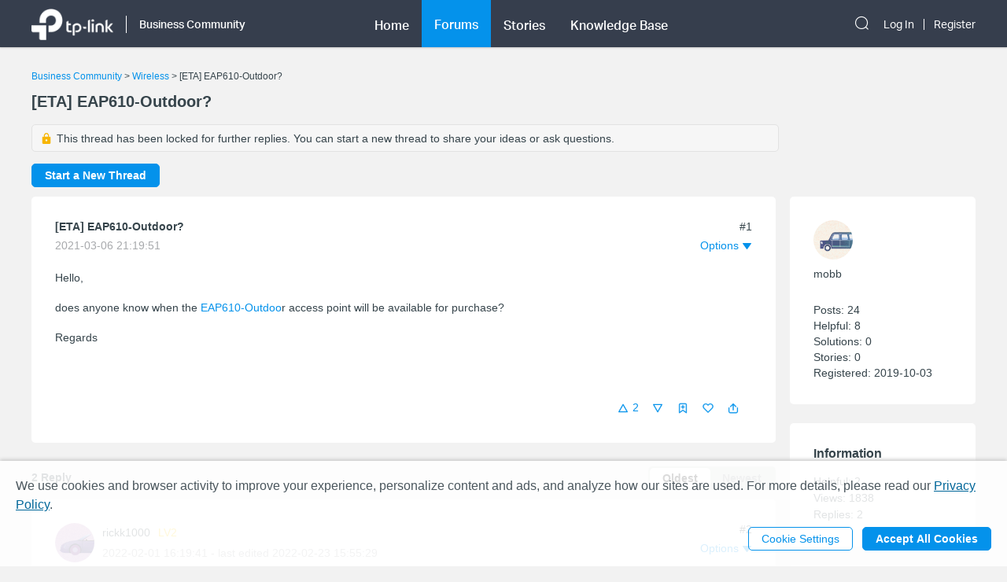

--- FILE ---
content_type: text/html; charset=utf-8
request_url: https://community.tp-link.com/en/business/forum/topic/256070
body_size: 32515
content:
<!DOCTYPE html>
<html data-n-head-ssr data-n-head="">

<head>
  <meta data-n-head="true" charset="utf-8"/><meta data-n-head="true" name="viewport" content="width=device-width, initial-scale=1, user-scalable=no"/><meta data-n-head="true" data-hid="description" name="description" content="Hello, &amp;nbsp; does anyone know when the EAP610-Outdoor access point will be available for purchase? &amp;nbsp; Regards"/><title data-n-head="true">[ETA] EAP610-Outdoor? - Business Community</title><link data-n-head="true" rel="icon" type="image/x-icon" href="/favicon.ico"/><link data-n-head="true" rel="stylesheet" href="/plugins/ada/css/chunk-vendors.c49e508d.css"/><link data-n-head="true" rel="stylesheet" href="/plugins/ada/css/index.cccd43b9.css"/><script data-n-head="true" src="/plugins/params.js"></script><link rel="stylesheet" href="/_nuxt/app.308f8624aefe9cace4f078ed4f29f8d1.css"><style data-vue-ssr-id="27bacc00:0">.head-search-input-bar .popper__arrow{display:none}.filter-select .el-input .el-select__caret,.filter-select .el-input .el-select__caret.is-reverse{-webkit-transform:rotate(0)!important;transform:rotate(0)!important}.filter-select .el-select__caret:before{content:"\E778"!important;display:inline-block;height:30px;line-height:30px}.app-header .nav-item.forum-wrap.nav-link-wrap.active .module-tree{display:block!important}.filter-select .el-select__caret:after{display:none!important}.app-header .clear-btn{color:#069;font-size:16px;font-weight:500;width:auto;color:#fff}.home-community .app-header .clear-btn{color:#10c1d0}.app-header .filter-select .el-input .el-select__caret{color:#0492eb;color:#fff;font-size:20px;height:auto}.home-community .app-header .filter-select .el-input .el-select__caret{color:#4acbd6}.app-header .search-input.show-bar .el-input{display:block}.app-header .search-input.show-bar .el-input input{vertical-align:middle}.app-header .nav-item .search-bar-external-icon{position:absolute;color:#fff;vertical-align:middle;right:0;top:50%;-webkit-transform:translateY(-50%);transform:translateY(-50%)}.home-community .app-header .nav-item .search-bar-external-icon{color:#36444b}.app-header .nav-item.show-bar .search-bar-external-icon{display:none}.app-header .search-input-mobile{position:fixed;left:0;top:50px;padding:10px;width:100%;font-size:14px;background:#fff;background-clip:padding-box;border-top:2px solid transparent;z-index:101;-webkit-box-sizing:border-box;box-sizing:border-box;display:none}.search-input-mobile.show-bar{display:block}@media (max-width:1200px){.app-header .search-input .el-input__inner{width:75vw}.app-header .clear-btn{width:13vw;font-size:14px;padding:0;margin-left:2vw;font-weight:500}}</style><style data-vue-ssr-id="a4e05018:0">.topic-detail{position:relative}.topic-detail .lock-tip{background-color:#f6f6f6;margin:5px 0 15px;padding:8px 10px;border:1px solid #e2e2e2;font-weight:500;border-radius:5px}.topic-detail .guide-notice a{color:#0492eb}.home-community .topic-detail .guide-notice a{color:#4acbd6}.topic-detail .lock-topic{vertical-align:middle;margin-right:5px}.topic-detail .lock-text{vertical-align:middle}.topic-detail .topic-item .relative-tags{display:inline-block;margin:10px 5px 0 0;background-color:#f2f2f2;padding:8px}.topic-detail .topic-item a:hover{color:#10c1d0}.tag-item a,.topic-detail .tag-item{margin-right:5px;color:#0492eb}.topic-detail .tag-item:last-child{margin-right:0}.home-community .tag-item,.home-community .tag-item a{color:#10c1d0}.custom-tag-notice{font-size:14px;text-align:center;border:0!important;background-color:#fff;-webkit-box-shadow:0 0 5px 2px rgba(0,0,0,.15)!important;box-shadow:0 0 5px 2px rgba(0,0,0,.15)!important;color:#36444b;font-weight:400}.topic-detail .topic-tag{line-height:1.5}.topic-detail .topic-info h3{padding-bottom:16px;font-size:16px;color:#36444b;font-weight:700}.topic-detail .topic-info span{font-size:14px;color:#36444b;line-height:1.5;font-weight:400}.topic-detail .sort-user-info{padding-right:0}.topic-detail .firmware-area,.topic-detail .hardware-area,.topic-detail .model-area{margin:5px 0 0}.topic-detail .product-desc .model-area .model-item:hover,.topic-detail .topic-tag .tag-item a:hover{border-bottom:1px solid #069}.home-community .topic-detail .product-desc .model-area .model-item:hover,.topic-detail .topic-tag .tag-item a:hover{border-bottom:1px solid #10c1d0}.topic-detail .title-area .vote-wrap{float:left;text-align:center}.topic-detail .title-area .vote-btn{border-radius:10px;background-color:#fff;border:1px solid #eee;width:4.5em;height:4.5em;text-align:center;margin:0 auto .2em;cursor:pointer;padding:.25em 0;-webkit-box-sizing:border-box;box-sizing:border-box}.topic-detail .title-area .vote-icon{width:calc(4.5em - 2px);height:2em;background:url(/_nuxt/img/smb-tp-vote-request.1ca854d.png) 50% 50% no-repeat;background-size:1.5em}.home-community .topic-detail .title-area .vote-icon{background:url([data-uri]) 50% 50% no-repeat;background-size:1.5em}.topic-detail .title-area .vote-btn:hover{outline:2px solid rgba(4,146,235,.6)}.home-community .topic-detail .title-area .vote-btn:hover{outline:2px solid rgba(74,203,214,.6)}.topic-detail .title-area .vote-btn.voted-close:hover{outline:none}.topic-detail .title-area .vote-btn.voted-close{opacity:.5;cursor:auto}.topic-detail .title-area .vote-btn.voted{background-color:#0492eb}.home-community .topic-detail .title-area .vote-btn.voted{background-color:#4acbd6}.topic-detail .title-area .vote-btn.voted .vote-icon{background:url([data-uri]) 50% 50% no-repeat;background-size:1.5em}.topic-detail .title-area .vote-notice{font-size:14px;text-align:center;border:0!important;background-color:#fff;-webkit-box-shadow:0 0 5px 2px rgba(0,0,0,.15)!important;box-shadow:0 0 5px 2px rgba(0,0,0,.15)!important;color:#3a3a3a;font-weight:400}.topic-detail .title-area .vote-num{font-size:20px;color:#1d2529;text-align:center;font-weight:500}.topic-detail .title-area .vote-btn.voted .vote-num{color:#fff}.topic-detail .guide-notice{margin-top:.5em;font-size:16px;color:#425359;font-weight:400;padding:5px 10px;background-color:#f6f6f6;border-radius:5px;border:1px solid #e2e2e2}.topic-detail .guide-notice .vote-icon{display:inline-block;width:24px;height:24px;background:url(/_nuxt/img/smb-tp-vote-lock.9b54248.png) 50% 50% no-repeat;background-size:20px;vertical-align:middle}.home-community .topic-detail .guide-notice .vote-icon{background:url(/_nuxt/img/tp-vote-lock.b970b3b.png) 50% 50% no-repeat;background-size:20px}.topic-detail .title-area{margin-top:1em}.topic-detail .title-area .vote-text{font-size:14px;color:#a7a9ac;text-align:center;font-weight:400}.el-tooltip__popper.is-light.vote-notice{border-color:#ccc}.topic-detail .voters-card .title-txt span{float:right}.topic-detail .voters-card .vote-num{font-size:16px;color:#36444b;text-align:right;font-weight:500}.topic-detail .remain-voters{margin-left:20px;display:inline-block;height:36px;line-height:36px;font-size:14px;color:#a7acaf;font-weight:400}.topic-detail .sub-title{display:inline-block;width:30%}.topic-detail .sort-by-newest{margin-left:8px;background-color:#d6d8d6;padding:2px;border-radius:5px}.topic-detail .sort-by-newest .el-button{padding:6px 16px;min-width:65px;border:0;border-radius:5px;color:#000;font-weight:700;background-color:transparent;color:#989b9d}.topic-detail .sort-by-newest .el-button+.el-button{margin-left:0}.topic-detail .sort-by-newest .el-button.active{background-color:#fff;color:#000}.topic-detail .sort-wrap{text-align:right;display:inline-block;width:70%}.topic-detail .reply-title-wrap{margin-top:1em}@media (max-width:1199px){.topic-detail .title-area .vote-btn{width:5.5vw;height:5.5vw}.topic-detail .title-area .vote-icon{width:calc(5.5vw - 2px);height:2.5vw;background-size:2.5vw}.topic-detail .title-area .vote-num{font-size:16px}}@media (max-width:767px){.new-topic{margin-left:0;margin-top:12px}.topic-detail .lock-tip{display:inline-block}.topic-detail .title-area .vote-wrap{float:none;display:inline-block}.topic-detail .title-area .vote-icon{width:calc(4em - 2px);height:1.5em}.topic-detail .title-area .vote-btn{width:4em;height:4em}.topic-detail .title-area .vote-icon{background-size:1.5em}.topic-detail .guide-notice{font-size:12px}.topic-detail .guide-notice .vote-icon{width:2.5em}.topic-detail .sort-by-newest .el-button{padding:4px 12px}}.text{font-size:14px}.item{padding:0}.top{text-align:center}@media (max-width:767px){.text{font-size:12px}}.home-community .el-popover,.smb-community .el-popover{padding:20px}.home-community .el-popover .btn-wrap,.smb-community .el-popover .btn-wrap{margin-top:15px}.topic-detail .topic-solved{background:url([data-uri]) 50% no-repeat}.topic-detail .topic-empty,.topic-detail .topic-solved{display:inline-block;width:16px;height:16px;margin-right:3px;vertical-align:middle}.topic-detail .topic-title{display:inline-block;vertical-align:top;width:calc(100% - 19px);text-decoration:underline}.topic-detail .underline{text-decoration:underline}.topic-detail #announcement,.topic-detail #related-article{-webkit-transition:all .5s;transition:all .5s}.topic-detail #announcement .title-txt,.topic-detail #related-article .title-txt{font-size:18px;font-weight:700}.topic-detail .announcement-item{border-bottom:1px solid #eee;padding:10px 0 5px;word-break:break-all;word-break:break-word}.topic-detail .announcement-item a{display:block;position:relative;padding-left:19px}.topic-detail .announcement-item a span{display:block;line-height:1.5}.topic-detail .announcement-item a .search-highlight{color:currentColor}.topic-detail .announcement-item a:before{content:"\B7";font-size:2em;position:absolute;left:1px;top:-5px}.topic-detail .announcement-item:last-child{border:none}.topic-detail .related-item{border-bottom:1px solid #eee;padding:15px 0 30px;word-break:break-all;word-break:break-word}.topic-detail .related-item a{display:block;line-height:1.5}.topic-detail .related-item a .search-highlight{color:currentColor}.topic-detail .related-item:last-child{border:none}.topic-detail .action-wrap{margin-top:10px;float:right;color:#a7a9ac}.topic-detail .action-wrap .icon-btn{margin-left:10px}.topic-detail .fixed-section{position:fixed;top:0}.topic-detail .fixed-down{top:60px}.topic-detail .detail-section{margin-bottom:30px}.topic-detail .topic-content-wrap{position:relative}.topic-detail .topic-head-bar{position:absolute;right:0;top:0}.topic-detail .topic-content .title-wrap{display:inline-block}.topic-detail h1.title-txt{font-size:20px;display:inline-block;width:calc(100% - 3.5em)}.topic-detail .title-area .title{padding-top:0}.topic-detail .topic-content .title-txt{font-weight:700;color:#36444b;margin-bottom:8px}.topic-detail .time-bar{color:#a7a9ac;display:block}.topic-detail .topic-content .content-wrap{margin:24px 0;word-break:break-all;word-break:break-word}.topic-detail .topic-signature{margin-bottom:24px;padding-bottom:30px}.topic-detail .solution{border:1px solid #1f9900}.topic-detail .offical-icon{vertical-align:middle;margin-right:4px}.topic-detail .voters-info{display:-webkit-box;display:-ms-flexbox;display:flex;-ms-flex-wrap:wrap;flex-wrap:wrap;-webkit-box-pack:left;-ms-flex-pack:left;justify-content:left;margin-top:16px}.topic-detail .voters-info>div{margin-bottom:10px;margin-right:1px;width:24px;height:36px;text-align:center}.topic-detail .voters-info>div>img{width:40px;height:40px;border-radius:50%}.topic-detail .voters-info .no-voters{font-size:14px;color:#a7acaf;font-weight:400}.topic-detail .suck-top{position:-webkit-sticky;position:sticky;background-color:#fff;top:0;z-index:9999;padding:16px 5px;width:100%;-webkit-box-shadow:0 2px 3px 0 rgba(0,0,0,.1);box-shadow:0 2px 3px 0 rgba(0,0,0,.1);-webkit-box-sizing:border-box;box-sizing:border-box}@media (min-width:992px){.topic-detail .topic-content .title-txt{margin-right:80px}}@media (max-width:992px){.topic-detail .fixed-section{position:relative;top:auto}.topic-detail #related-article{width:100%!important}}@media (max-width:767px){.topic-detail .topic-signature{padding-bottom:80px}.forum .item-wrap:last-child{border:none}.topic-detail h1.title-txt{font-size:16px}.topic-detail .related-info-wrap{margin-top:24px}}.topic-detail .topic-content-gap{padding-bottom:70px}.topic-detail .product-desc{margin:0 0 12px}.topic-detail .tag-area{margin:12px 0 0}.topic-detail .product-desc .product-item{padding:3px 0}.topic-detail .product-item .product-url{color:#0492eb}.home-community .topic-detail .product-item .product-url{color:#10c1d0}.topic-item .sort-user-info{padding-right:20px}.topic-item .sort-user-info .user-info{display:block}.topic-item .sort-user-info .time-bar{display:none}.topic-detail .detail-section .sort-user-info{padding-right:0;padding-bottom:20px}.topic-detail .detail-section .sort-user-info .user-img{display:inline-block;vertical-align:middle}.topic-detail .detail-section .sort-user-info .xs-name-wrap{display:inline-block;vertical-align:middle;max-width:calc(100% - 100px)}.topic-detail .detail-section .sort-user-info .user-name{padding:0 0 4px;display:inline-block}.topic-detail .detail-section .sort-user-info .level-name{display:inline-block;margin-left:10px}.topic-detail .detail-section .sort-user-info .time-bar{padding-top:6px}.topic-detail .detail-section .sort-user-info .user-info{display:none}.topic-detail .detail-section .sort-user-info .time-bar{display:block}.topic-detail .detail-section .reply-content .time-bar{display:none}@media (max-width:992px){.topic-detail .topic-content .time-bar{display:none}}@media (max-width:767px){.rich-text-content td,.rich-text-content th{font-size:2.3vw;padding:10px 1vw}}</style><style data-vue-ssr-id="47c61252:0">.pager-component .pager-list{text-align:right}.pager-component .page-item{color:#36444b;list-style:none outside none;display:inline-block;line-height:22px;min-width:22px;margin-left:6px;text-align:center;border:1px solid #a7a9ac;border-radius:5px}.pager-component .active{border-color:#0492eb;color:#0492eb}.pager-component .pager-list a:hover{background:#0492eb;border-color:#0492eb;color:#fff;text-decoration:none}.home-community .pager-component .active{border-color:#10c1d0;color:#10c1d0}.home-community .pager-component a:hover{background:#10c1d0;border-color:#10c1d0}.pager-component .more{border:none}@media (max-width:767px){.pager-component .pager-list{display:-webkit-box;display:-ms-flexbox;display:flex;-webkit-box-pack:justify;-ms-flex-pack:justify;justify-content:space-between}}</style><style data-vue-ssr-id="da3df228:0">.sort-user-info{padding-right:40px}.sort-user-info .user-img{display:block;width:50px;height:50px;margin-right:10px;border-radius:50%;-o-object-fit:cover;object-fit:cover}.sort-user-info .user-name{padding:10px 0 4px}.sort-user-info .level-name{color:#ffcb00}.sort-user-info .user-info{padding-top:24px;line-height:20px}.sort-user-info .offical-icon{vertical-align:middle;margin-right:4px}@media (max-width:767px){.sort-user-info{padding-bottom:16px}}@media (max-width:991px){.sort-user-info{padding-bottom:24px}.sort-user-info .user-img,.sort-user-info .xs-name-wrap{display:inline-block;vertical-align:middle}.sort-user-info .user-name{padding:0 0 4px}}.sort-user-info .time-bar{display:none}</style><style data-vue-ssr-id="13f1e93d:0">.offical-icon{vertical-align:middle;margin-right:4px;margin-top:-1px}</style><style data-vue-ssr-id="fa4d2e2e:0">.attach-item{padding-bottom:30px}.attach-item .attach-label{color:#0492eb;margin-bottom:12px}.attach-item .attach-icon{width:24px;height:24px;vertical-align:middle;margin-right:6px}.attach-item .attach-link{margin-left:40px;color:#0492eb}.home-community .attach-item .attach-label,.home-community .attach-item .attach-link{color:#10c1d0}</style><style data-vue-ssr-id="6cf57482:0">.signature{margin-top:30px}.signature a{color:#0492eb}.home-community .signature a{color:#4acbd6}@media (min-width:768px){.signature{margin-top:40px}}.signature{position:relative;padding-top:8px;white-space:pre-wrap}.signature:before{content:"";position:absolute;top:0;left:0;display:block;width:140px;height:1px;background:#d3d4d5}</style><style data-vue-ssr-id="5392d5d5:0">.feedback-popover{width:600px;-webkit-box-sizing:border-box;box-sizing:border-box}.feedback-popover .el-checkbox__input{display:none}.feedback-popover .feedback-content-title{margin-bottom:10px;margin-top:10px}.feedback-popover .popover-footer{float:right}.feedback-popover .el-form-item{margin-bottom:0}.feedback-popover .content-tip,.feedback-popover .tips{color:#9c9c9c;margin-left:10px}.feedback-popover .content-tip.err,.feedback-popover .tips.err{color:red}.feedback-popover .mtips{color:#9c9c9c;margin-left:10px}.feedback-popover .mtips.err{color:red}.feedback-popover .popover-footer{margin-top:10px}.feedback-popover .el-checkbox.is-bordered.el-checkbox--small{color:#9c9c9c;background-color:#f6f6f6!important;border-color:#f6f6f6!important}.feedback-popover .el-checkbox.is-bordered.el-checkbox--small .el-checkbox__label{font-size:14px}.feedback-popover .el-checkbox.is-bordered.is-checked{color:#069;background-color:#e7f8fa!important;border-color:#e7f8fa!important}.foot-bar-dropdown .tp-icon-share{display:inline-block;width:16px;height:16px;line-height:16px;background:url([data-uri]) 50% 50% no-repeat;background-size:100%;vertical-align:middle}.foot-bar-dropdown-menu.share-btn-wrap .share-btn{font-size:16px;display:inline-block;width:16px;height:16px;vertical-align:middle}.foot-bar-dropdown-menu .el-icon-ic-facebook{color:#3b5998}.foot-bar-dropdown-menu .el-icon-ic-linkedin{color:#0077b5}.foot-bar-dropdown-menu .el-icon-ic-twitter{color:#1da1f3}.foot-bar-dropdown-menu .tp-telegram{background:url(/_nuxt/img/tp-telegram.e5392f2.png) 50% 50% no-repeat;background-size:100%}.foot-bar-dropdown-menu .tp-vk{background:url(/_nuxt/img/tp-vk.4282b9c.png) 50% 50% no-repeat;background-size:100%}.btn-tooltip{padding:4px}@media (max-width:767px){.feedback-popover.el-popover{width:90%;padding:12px;-webkit-box-sizing:border-box;box-sizing:border-box;text-align:left}.feedback-popover .popover-footer{margin-top:25px}.feedback-popover .el-checkbox.is-bordered.el-checkbox--small{margin:.2em!important;padding:5px 3px!important}.feedback-popover .el-checkbox__label{padding-left:0}.visitor-feedback-popover .popover-footer{text-align:center;float:none;display:-webkit-box;display:-ms-flexbox;display:flex;-ms-flex-wrap:wrap;flex-wrap:wrap;margin-top:20px}.visitor-feedback-popover .popover-footer .el-button{width:80%;text-align:center;margin:0 auto;margin-bottom:10px}.visitor-feedback-popover .popover-footer .cancel-feedback{-webkit-box-ordinal-group:3;-ms-flex-order:2;order:2}.visitor-feedback-popover .popover-footer .goto-feedback{-webkit-box-ordinal-group:2;-ms-flex-order:1;order:1}}.foot-operation-bar{position:absolute;width:100%;left:0;bottom:0;padding-left:20.5%;-webkit-box-sizing:border-box;box-sizing:border-box;-webkit-user-select:none;-moz-user-select:none;-ms-user-select:none;user-select:none}.el-checkbox-group{font-size:16px}.foot-operation-bar .kudo-wrap .icon-btn{display:inline;cursor:pointer;font-size:16px;margin-right:1em;color:#0492eb;height:30px;line-height:30px}.foot-operation-bar .kudo-wrap .kudo-num{font-size:14px}.foot-operation-bar .best-solution-wrap{float:left}.foot-operation-bar .reply-btn-wrap{float:right}.foot-operation-bar .kudo-wrap{text-align:right;line-height:30px}.foot-operation-bar .reply-wrap{display:inline}.foot-operation-bar .quick-reply-wrap{display:inline;line-height:30px;padding-left:12px}.foot-operation-bar .best-solution{font-size:16px;color:#0492eb;cursor:default}.foot-operation-bar .is-best{font-weight:700}.foot-operation-bar .is-author{cursor:pointer}.foot-operation-bar .kudo{font-size:16px;padding-right:30px;color:#0492eb;cursor:pointer}.foot-operation-bar .kudo.no-kudo{cursor:auto}.foot-operation-bar .is-kudo{font-weight:700}.foot-operation-bar .el-icon-ic-best-solution,.foot-operation-bar .el-icon-ic-best-solution-s{font-size:16px}.foot-operation-bar .tp-icon-action{display:inline-block;width:16px;height:16px;line-height:16px;vertical-align:middle}.foot-operation-bar .tp-icon-kudo{background:url([data-uri]) 50% 50% no-repeat;background-size:100%}.foot-operation-bar .tp-icon-kudo.active{background:url([data-uri]) 50% 50% no-repeat;background-size:100%}.foot-operation-bar .tp-icon-unkudo{background:url([data-uri]) 50% 50% no-repeat;background-size:100%}.foot-operation-bar .tp-icon-unkudo.active{background:url([data-uri]) 50% 50% no-repeat;background-size:100%}.foot-operation-bar .tp-icon-subscribe{background:url([data-uri]) 50% 50% no-repeat;background-size:100%}.foot-operation-bar .tp-icon-subscribe.active{background:url([data-uri]) 50% 50% no-repeat;background-size:100%}.foot-operation-bar .tp-icon-bookmark{background:url([data-uri]) 50% 50% no-repeat;background-size:100%}.foot-operation-bar .tp-icon-bookmark.active{background:url([data-uri]) 50% 50% no-repeat;background-size:100%}.home-community .foot-operation-bar .best-solution,.home-community .foot-operation-bar .kudo{color:#10c1d0}.home-community .foot-operation-bar .kudo-wrap .icon-btn{color:#4acbd6}.home-community .foot-operation-bar .el-textarea__inner{border-color:#4acbd6}.home-community .feedback-popover .el-checkbox.is-bordered.is-checked{color:#10c1d0}.home-community .tp-icon-kudo{background:url([data-uri]) 50% 50% no-repeat;background-size:100%}.home-community .tp-icon-kudo.active{background:url([data-uri]) 50% 50% no-repeat;background-size:100%}.home-community .tp-icon-unkudo{background:url([data-uri]) 50% 50% no-repeat;background-size:100%}.home-community .tp-icon-unkudo.active{background:url([data-uri]) 50% 50% no-repeat;background-size:100%}.home-community .tp-icon-subscribe{background:url([data-uri]) 50% 50% no-repeat;background-size:100%}.home-community .tp-icon-subscribe.active{background:url([data-uri]) 50% 50% no-repeat;background-size:100%}.home-community .tp-icon-bookmark{background:url([data-uri]) 50% 50% no-repeat;background-size:100%}.home-community .tp-icon-bookmark.active{background:url([data-uri]) 50% 50% no-repeat;background-size:100%}.home-community .foot-bar-dropdown .tp-icon-share{background:url([data-uri]) 50% 50% no-repeat;background-size:100%}.quick-reply-popover.el-popover{padding:24px}.quick-reply-popover{width:450px}.quick-reply-popover .content-wrap{margin-bottom:35px}.quick-reply-popover .el-textarea__inner{height:300px}.quick-reply-popover .popover-footer{text-align:right}.quick-reply-popover .popover-footer .el-checkbox{float:left;text-align:left;line-height:30px;font-weight:700}.quick-reply-popover .popover-footer .el-checkbox span.label{position:absolute;top:-50%;left:0;font-size:14px;color:#a7a9ac;font-weight:400}.visitor-feedback-notice{margin-bottom:5px;text-align:left;font-family:AktivGrotesk-Medium}.visitor-feedback-popover{width:380px}@media (max-width:767px){.foot-operation-bar .xs-gap{margin-bottom:16px}.foot-operation-bar .kudo-wrap{line-height:normal;padding-bottom:16px}.foot-operation-bar .kudo-wrap .icon-btn{margin-right:8px;font-size:14px;vertical-align:middle}.foot-operation-bar .kudo-wrap .kudo-num{font-size:12px}.foot-operation-bar .quick-reply-wrap{line-height:normal}.foot-operation-bar .kudo{padding-right:0}.foot-operation-bar .reply-btn-wrap{display:-webkit-box;display:-ms-flexbox;display:flex;float:none;-ms-flex-wrap:wrap;flex-wrap:wrap}.foot-operation-bar .reply-btn-wrap .el-button{width:100%}.foot-operation-bar .quick-reply-wrap,.foot-operation-bar .reply-wrap{-webkit-box-flex:1;-ms-flex:1;flex:1}.foot-operation-bar .best-solution,.foot-operation-bar .el-icon-ic-best-solution,.foot-operation-bar .el-icon-ic-best-solution-s{font-size:14px}.quick-reply-popover.el-popover{width:80%;padding:12px}.quick-reply-popover .el-textarea__inner{width:100%}.quick-reply-popover .popover-footer{display:-webkit-box;display:-ms-flexbox;display:flex;float:none;-ms-flex-wrap:wrap;flex-wrap:wrap}.quick-reply-popover .popover-footer .el-button{-webkit-box-flex:1;-ms-flex:1;flex:1}.quick-reply-popover .popover-footer .el-checkbox{margin-bottom:5px}.visitor-feedback-popover{width:300px}}@media (max-width:992px){.foot-operation-bar{padding-left:0}}@media (min-width:992px){.foot-operation-bar{padding-left:12%}}@media (min-width:1200px){.foot-operation-bar{padding-left:20.5%}}</style><style data-vue-ssr-id="838dd218:0">.head-operation-bar{text-align:right;-webkit-user-select:none;-moz-user-select:none;-ms-user-select:none;user-select:none}.head-operation-bar .floor-num{padding-bottom:8px;vertical-align:middle}.head-operation-bar .option-txt{padding-right:4px}.head-operation-bar .el-icon-ic-down{font-size:12px}.head-operation-bar .el-icon-more{-webkit-transform:rotate(90deg);transform:rotate(90deg);font-size:16px;vertical-align:middle}.head-operation-bar .el-dropdown-link{color:#0492eb}.head-operation-bar .el-dropdown-link:hover{cursor:pointer}.copy-link{width:100%;display:inline-block}.head-operation-bar .el-dialog__body{text-align:left}.head-operation-bar .el-dialog{position:absolute;top:50vh;-webkit-transform:translateY(-50%);transform:translateY(-50%);left:0;right:0;margin:0 auto!important;width:800px;max-width:88%;overflow-x:hidden;overflow-y:auto}.head-operation-bar .el-radio{margin-right:0}.home-community .head-operation-bar .el-dropdown-link{color:#10c1d0}.hiden-input{width:1px;height:0;border:0}@media (max-width:767px){.head-operation-bar{margin-top:4px}.head-operation-bar .floor-num{display:inline;padding-bottom:0;padding-right:5px}.head-operation-bar .el-dialog{width:95%;min-width:auto}.head-operation-bar .el-dialog__body{padding:24px 10px 30px}.head-operation-bar .el-dialog__footer{padding:0 50px 40px 16px}.head-operation-bar .el-dialog{border-radius:5px}}</style><style data-vue-ssr-id="071b9b54:0">.thread-manage-dialog .header-wrap{display:none}.thread-manage-dialog{max-width:100%;margin:0 auto;width:800px}.thread-manage-dialog .thread-manage-title{font-size:18px;color:#36444b;font-weight:500;margin-bottom:20px}.thread-manage-dialog .label-title,.thread-manage-dialog .vote-title{display:inline-block;font-size:14px;color:#36444b;font-weight:700;margin-right:5px;min-width:4em}.thread-manage-dialog .label-title{padding:10px 0}.thread-manage-dialog .label-action,.thread-manage-dialog .vote-action{width:50%;display:inline-block;vertical-align:top}.thread-manage-dialog .clear{margin-top:16px;width:100%}.thread-manage-dialog .clear button,.thread-manage-dialog .el-select{width:100%}.thread-manage-dialog .el-dialog{height:auto;width:800px}.thread-manage-dialog .set-subtopic{font-size:14px;color:#069;font-weight:400;padding-left:0}.thread-manage-dialog .enable-vote-wrap{margin-top:24px}.thread-manage-dialog .lock-sub-topic{margin-top:10px;font-size:14px;color:#a7acaf;font-weight:400}.thread-manage-dialog .relate-main-topic{background:#f2f5f7;border-radius:10px;padding:18px 16px;margin-left:56px;margin-top:10px}.thread-manage-dialog .relate-main-topic .title-wrap{margin-bottom:15px}.thread-manage-dialog .relate-main-topic .title-wrap .title-text{display:inline-block;font-size:16px;color:#36444b;font-weight:500}.thread-manage-dialog .relate-main-topic .subtitle-wrap{font-size:14px;color:#36444b;font-weight:400}.thread-manage-dialog .edit-relate-topic{margin-left:56px}.home-community .thread-manage-dialog .set-subtopic{color:#10c1d0}@media (max-width:767px){.thread-manage-dialog .header-wrap{display:block}.thread-manage-dialog .thread-manage-title{display:none}.thread-manage-dialog .el-dialog{width:100%;min-height:100%;margin-top:0!important;margin-bottom:0;max-width:100%;border-radius:0}.thread-manage-dialog .el-dialog__headerbtn{display:none}.thread-manage-dialog .el-dialog__header{position:fixed;top:0;left:0;right:0;padding:14px 16px;font-size:16px;background:#efefef}.thread-manage-dialog .header-wrap{display:-webkit-box;display:-ms-flexbox;display:flex}.thread-manage-dialog .header-btn{padding:0}.thread-manage-dialog .title-text{-webkit-box-flex:1;-ms-flex:1;flex:1;padding:0 5px;text-align:center;white-space:nowrap;overflow:hidden;text-overflow:ellipsis}.thread-manage-dialog .el-dialog__body{margin-top:52px}.thread-manage-dialog .el-dialog__footer{display:none}.thread-manage-dialog .label-action,.thread-manage-dialog .vote-action{width:70%}.thread-manage-dialog .label-title{width:20%}.thread-manage-dialog .edit-relate-topic{padding-left:0}.thread-manage-dialog .relate-main-topic{padding:14px 8px}.thread-manage-dialog .relate-main-topic .title-wrap{margin-bottom:5px}.thread-manage-dialog .relate-main-topic .title-wrap .title-text{font-size:14px;line-height:1.5}.thread-manage-dialog .relate-main-topic .subtitle-wrap{font-size:12px}}</style><style data-vue-ssr-id="857074ec:0">.category-manage-dialog{max-width:100%;margin:0 auto;width:800px}.category-manage-dialog .header-wrap{display:none}.category-manage-dialog .row-wrap{display:-webkit-box;display:-ms-flexbox;display:flex;-webkit-box-align:center;-ms-flex-align:center;align-items:center}.category-manage-dialog .row-wrap+.row-wrap{padding-top:16px}.category-manage-dialog .module-cascader{width:100%}.category-manage-dialog .category-manage-title{font-size:18px;color:#36444b;font-weight:500;margin-bottom:20px}.category-manage-dialog .label-title,.category-manage-dialog .vote-title{display:inline-block;font-size:14px;color:#36444b;font-weight:700;margin-right:5px;min-width:4em}.category-manage-dialog .label-title{padding:10px 0}.category-manage-dialog .label-action,.category-manage-dialog .vote-action{width:50%;display:inline-block;vertical-align:top}.category-manage-dialog .el-select{width:100%}.category-manage-dialog .el-dialog{height:auto;width:800px}.category-manage-dialog .set-subtopic{font-size:14px;color:#069;font-weight:400;padding-left:0}.category-manage-dialog .enable-vote-wrap{margin-top:24px}.category-manage-dialog .lock-sub-topic{margin-top:10px;font-size:14px;color:#a7acaf;font-weight:400}.category-manage-dialog .relate-main-topic{background:#f2f5f7;border-radius:10px;padding:18px 16px;margin-left:56px;margin-top:10px}.category-manage-dialog .relate-main-topic .title-wrap{margin-bottom:15px}.category-manage-dialog .relate-main-topic .title-wrap .title-text{display:inline-block;font-size:16px;color:#36444b;font-weight:500}.category-manage-dialog .relate-main-topic .subtitle-wrap{font-size:14px;color:#36444b;font-weight:400}.category-manage-dialog .edit-relate-topic{margin-left:56px}.home-community .category-manage-dialog .set-subtopic{color:#10c1d0}@media (max-width:767px){.category-manage-dialog .header-wrap{display:block}.category-manage-dialog .category-manage-title{display:none}.category-manage-dialog .el-dialog{width:100%;min-height:100%;margin-top:0!important;margin-bottom:0;max-width:100%;border-radius:0}.category-manage-dialog .el-dialog__headerbtn{display:none}.category-manage-dialog .el-dialog__header{position:fixed;top:0;left:0;right:0;padding:14px 16px;font-size:16px;background:#efefef}.category-manage-dialog .header-wrap{display:-webkit-box;display:-ms-flexbox;display:flex}.category-manage-dialog .header-btn{padding:0}.category-manage-dialog .title-text{-webkit-box-flex:1;-ms-flex:1;flex:1;padding:0 5px;text-align:center;white-space:nowrap;overflow:hidden;text-overflow:ellipsis}.category-manage-dialog .el-dialog__body{margin-top:52px}.category-manage-dialog .el-dialog__footer{display:none}.category-manage-dialog .label-action,.category-manage-dialog .vote-action{width:70%}.category-manage-dialog .edit-relate-topic{padding-left:0}.category-manage-dialog .relate-main-topic{padding:14px 8px}.category-manage-dialog .relate-main-topic .title-wrap{margin-bottom:5px}.category-manage-dialog .relate-main-topic .title-wrap .title-text{font-size:14px;line-height:1.5}.category-manage-dialog .relate-main-topic .subtitle-wrap{font-size:12px}.productCategory{width:100%}}</style><style data-vue-ssr-id="26e6574a:0">.announcement-manage-dialog .header-wrap{display:none}.announcement-manage-dialog{max-width:100%;margin:0 auto;width:800px}.announcement-manage-dialog .row-wrap{display:-webkit-box;display:-ms-flexbox;display:flex;-webkit-box-align:center;-ms-flex-align:center;align-items:center}.announcement-manage-dialog .row-wrap+.row-wrap{padding-top:10px}.announcement-manage-dialog .notice{margin-top:10px}.announcement-manage-dialog .announcement-manage-title{font-size:18px;color:#36444b;font-weight:500;margin-bottom:20px}.announcement-manage-dialog .label-title{display:inline-block;font-size:14px;color:#36444b;font-weight:700;margin-right:5px;min-width:4em;padding:10px 0}.announcement-manage-dialog .label-action{width:50%;display:inline-block;vertical-align:top}.announcement-manage-dialog .save-error{color:#e62532;padding-top:20px;text-align:left}.announcement-manage-dialog .el-dialog{height:auto;width:800px}.home-community .announcement-manage-dialog .set-subtopic{color:#10c1d0}@media (max-width:767px){.announcement-manage-dialog .header-wrap{display:block}.announcement-manage-dialog .announcement-manage-title{display:none}.announcement-manage-dialog .el-dialog{width:100%;min-height:100%;margin-top:0!important;margin-bottom:0;max-width:100%;border-radius:0}.announcement-manage-dialog .el-dialog__headerbtn{display:none}.announcement-manage-dialog .el-dialog__header{position:fixed;top:0;left:0;right:0;padding:14px 16px;font-size:16px;background:#efefef}.announcement-manage-dialog .header-wrap{display:-webkit-box;display:-ms-flexbox;display:flex}.announcement-manage-dialog .header-btn{padding:0}.announcement-manage-dialog .title-text{-webkit-box-flex:1;-ms-flex:1;flex:1;padding:0 5px;text-align:center;white-space:nowrap;overflow:hidden;text-overflow:ellipsis}.announcement-manage-dialog .el-dialog__body{margin-top:52px}.announcement-manage-dialog .el-dialog__footer{display:none}.announcement-manage-dialog .label-action{width:70%}.announcement-manage-dialog .label-title{width:20%}}</style><style data-vue-ssr-id="36dfc45e:0">.reply-item .reply-content .content-wrap{margin:24px 0;word-break:break-all;word-break:break-word}.reply-item .reply-content .title-wrap{margin-bottom:8px}.reply-item .reply-content .solution-txt{color:#1f9900}.reply-item .reply-content .title-txt{font-weight:700;color:#36444b;padding-right:80px}.reply-item .reply-content .time-bar{color:#a7a9ac}.reply-item .reply-head-bar{position:absolute;top:0;right:0}.reply-item .reply-signature{margin-bottom:24px;padding-bottom:30px}@media (max-width:767px){.reply-item .reply-content .content-wrap{margin-top:16px}}@media (max-width:767px){.reply-item .reply-signature{padding-bottom:80px}}.reply-item .reply-content-gap{padding-bottom:70px}</style><style data-vue-ssr-id="baef4b7c:0">.report-dialog .el-textarea__inner{height:180px}.report-dialog .el-dialog__body{padding-bottom:0}.report-dialog .el-dialog__footer{padding:0 24px 40px}@media (min-width:768px){.report-dialog .el-dialog__header{padding-top:48px}}</style><style data-vue-ssr-id="efba195a:0">.transfer-dialog .el-textarea__inner{height:100px}.transfer-dialog .el-dialog__body{padding-bottom:0}.transfer-dialog .el-dialog__footer{padding:0 24px 40px}@media (min-width:768px){.transfer-dialog .el-dialog__header{padding-top:48px}}</style><style data-vue-ssr-id="b7c7dcf2:0">.uc-message-dialog .el-dialog{width:494px}.uc-message-dialog .to-user{margin-bottom:6px}</style><style data-vue-ssr-id="0813e5d6:0">.vote-fb-dialog h2{font-size:18px;color:#36444b;font-weight:500;margin-bottom:1em;word-break:normal}@media (max-width:767px){.vote-fb-dialog h2{font-size:18px;color:#36444b;font-weight:500;margin-bottom:20px}.vote-fb-dialog .el-dialog__footer{padding-top:10px;padding-bottom:10px}.vote-fb-dialog .el-dialog{width:100%;min-height:100%;margin-top:0!important;margin-bottom:0;max-width:100%;border-radius:0}.vote-fb-dialog .el-dialog__headerbtn{display:none}.vote-fb-dialog .el-dialog__header{padding-top:0}.vote-fb-dialog .el-dialog__body{padding-bottom:0}}</style><style data-vue-ssr-id="9e23267a:0">.ivu-back-top{position:fixed;cursor:pointer;display:none;z-index:10}.ivu-back-top.ivu-back-top-show{display:block}.back-top-icon{width:50px;height:50px;line-height:50px;border-radius:50%;-webkit-box-shadow:0 2px 5px 0 rgba(54,68,75,.16);box-shadow:0 2px 5px 0 rgba(54,68,75,.16);text-align:center;font-size:25px;color:#aaa;background-color:#fff}.ivu-back-top{right:28px;margin-left:624px}</style><style data-vue-ssr-id="c326ad6c:0">.footer{font-size:12px;line-height:1.2;background-color:#363e4d}.footer .footer-container{margin-top:0}.footer li{list-style:none outside none}.footer .col,.footer .col dl{float:left}@media only screen and (max-width:768px){.footer{margin-top:30px}.footer .col.b{float:left;margin-top:18px}.footer .sub-nav .col dl{padding-right:20px}}@media only screen and (min-width:768px){.footer{margin-top:60px}.footer .col.b{float:right;margin-top:0}.footer .sub-nav .col dl{padding-right:70px}}.footer .sub-nav{padding:30px 0 10px}.footer .site-select-and-copyright,.footer .site-select-and-copyright a,.footer .sub-nav,.footer .sub-nav a{color:#fff;font-weight:400}.footer .sub-nav .col dl:last-child{padding-right:0}.footer .sub-nav .col dt{padding-bottom:15px;font-size:14px}.footer .sub-nav .col dd li{margin-bottom:10px}.footer .sub-nav .follow-us a{float:left;margin-right:9px}.footer .sub-nav .follow-us a:last-child{margin-right:0}.follow-us .icon{display:inline-block;width:32px;height:32px;overflow:hidden;text-indent:100px;white-space:nowrap;text-decoration:none;background-repeat:no-repeat;background-position:50% 50%}.footer .site-select-and-copyright{padding:12px 0 30px;text-align:center}.footer .copyright{padding-top:7px;color:#787878}.footer .icon-down-drop{padding-right:25px}.footer .sub-nav .col dd a,.site-select-and-copyright .col a{color:#a0a2a8}.footer .sub-nav .col dd .social-icon{color:#fff;font-size:32px;line-height:1}.footer .social-icon-item{width:32px;height:32px;display:inline-block}.footer .social-icon-vk{background:url(/_nuxt/img/ic-vk.2d367f4.png) 50% 0 no-repeat;background-size:100%}.footer .social-icon-youtube{background:url([data-uri]) 50% 0 no-repeat;background-size:100%}.footer .social-icon-telegram{background:url(/_nuxt/img/ic-telegram.7e25d41.png) 50% 0 no-repeat;background-size:100%}.footer .social-icon-twitter{background:url(/_nuxt/img/ic-twitter.098fb90.png) 50% 0 no-repeat;background-size:100%}@media only screen and (max-width:767.99px){.footer .col.a{display:-webkit-box;display:-ms-flexbox;display:flex;float:none}.footer .col .about{-webkit-box-flex:1;-ms-flex:1;flex:1;padding-right:0}.footer .site-select-and-copyright{text-align:left}}</style><style data-vue-ssr-id="132af6f4:0">#tp-cookie-banner{font-size:16px;line-height:1.5;color:rgba(54,68,75,.9);background:hsla(0,0%,100%,.86);position:fixed;left:0;right:0;bottom:0;z-index:99998;-webkit-box-shadow:0 -2px 4px #ccc;box-shadow:0 -2px 4px #ccc}#tp-cookie-banner .tp-cookie-banner-container{padding:1.25em 20px;width:100%;max-width:95em;margin:0 auto;-webkit-box-sizing:border-box;box-sizing:border-box}#tp-cookie-banner a{color:#069;cursor:pointer;text-decoration:underline}#tp-cookie-banner .tp-cookie-button-box{margin-top:1em;text-align:right}#tp-cookie-banner .el-dialog{width:800px;max-width:88%}#tp-cookie-banner .el-dialog__header{padding:0}#tp-cookie-banner .el-dialog__body{padding:30px 40px 20px}#tp-cookie-banner .el-dialog__body p{font-size:16px;line-height:1.5;word-break:normal;margin-bottom:.5em}#tp-cookie-banner .el-dialog__body .tp-cookie-title h2{font-size:24px;margin-bottom:.5em}#tp-cookie-banner .el-dialog__body .tp-cookie-item{margin-top:.5em}#tp-cookie-banner .el-dialog__body .tp-cookie-item .tp-cookie-item-title{display:-webkit-box;display:-ms-flexbox;display:flex;-webkit-box-pack:justify;-ms-flex-pack:justify;justify-content:space-between;padding:.5em 0;gap:10px}#tp-cookie-banner .el-dialog__body .tp-cookie-item .tp-cookie-item-title h3{font-size:1.25em;cursor:pointer;position:relative}#tp-cookie-banner .el-dialog__body .tp-cookie-item .tp-cookie-item-title h3:before{content:"+";position:absolute;top:0;right:calc(100% + .5em)}#tp-cookie-banner .el-dialog__body .tp-cookie-item .tp-cookie-item-title h3.active:before{content:"-"}#tp-cookie-banner .el-dialog__body .tp-cookie-item .tp-cookie-item-detail{margin-top:.5em}#tp-cookie-banner .el-dialog__body .tp-cookie-item .tp-cookie-item-detail hr{margin:.25em 0}#tp-cookie-banner .el-dialog__body .tp-cookie-item .tp-cookie-item-detail p{font-size:12px}#tp-cookie-banner .el-dialog__body .tp-cookie-item .tp-cookie-item-detail p.tp-cookie-item-list-title{font-weight:700}#tp-cookie-banner .el-dialog__footer{text-align:center;padding:0 40px 30px}.home-community #tp-cookie-banner a{color:#10c1d0}@media (max-width:1199px){#tp-cookie-banner{font-size:12px}}@media (max-width:767px){#tp-cookie-banner .tp-cookie-button-box .el-button{display:block;width:100%}#tp-cookie-banner .tp-cookie-button-box .el-button+.el-button{margin:1em 0 0}#tp-cookie-banner .el-dialog__body{padding-left:20px;padding-right:20px}#tp-cookie-banner .el-dialog__body p{font-size:14px}#tp-cookie-banner .el-dialog__body .tp-cookie-item .tp-cookie-item-title h3:before{right:100%}#tp-cookie-banner .el-dialog__footer{padding-left:20px;padding-right:20px}#tp-cookie-banner .el-dialog__footer .el-button{display:block;width:100%}#tp-cookie-banner .el-dialog__footer .el-button+.el-button{margin:1em 0 0}}</style><style data-vue-ssr-id="3543aac7:0">@media (max-width:767px){.nickname-dialog .el-dialog{width:100%;min-height:100vh;margin:0 auto!important}.nickname-dialog .nickname-dialog-wrap{padding:82px 24px 40px}.nickname-dialog .el-button{width:100%}}@media (min-width:768px){.nickname-dialog .el-dialog{width:494px}.nickname-dialog .nickname-dialog-header{display:none}.nickname-dialog .nickname-dialog-wrap{padding:30px 24px 40px}.nickname-dialog .el-button{width:100px}}.nickname-dialog .el-dialog__header{display:none}.nickname-dialog .el-dialog__body{padding:0;word-break:normal}.nickname-dialog .nickname-tip1{line-height:21px;margin-bottom:16px;font-size:18px;color:#36444b}.nickname-dialog .nickname-tip2{line-height:16px;font-size:14px;color:#36444b}.nickname-dialog .nickname-tip3{margin-top:24px;margin-bottom:5px}.field-error input{border-color:red}.nickname-dialog .nickname-save-btn{margin-top:30px}.nickname-dialog .el-icon-close{position:absolute;top:20px;right:20px;font-size:1.5em;cursor:pointer}@media (max-width:767px){.nickname-dialog .el-icon-close{top:64px}}</style>
  <!-- Global site tag (gtag.js) - Google Analytics -->
  <script>
    window.dataLayer = window.dataLayer || [];
    function gtag() { dataLayer.push(arguments); }
    gtag('js', new Date());
  </script>
</head>

<body class="smb-community" data-n-head="class">
  <div data-server-rendered="true" id="__nuxt"><div class="nuxt-progress" style="width:0%;height:2px;background-color:#0492EB;opacity:0;"></div><div id="__layout"><div class="default-container"><div class="app-header community-app-header show"><div class="container"><div class="logo"><i class="navbar-toggle hidden-lg-and-up el-icon-ic-menu iconfont"></i><i class="hidden-lg-and-up search-icon-xs el-icon-search"></i><a href="https://www.tp-link.com/" target="_blank" data-vars-event-category="Header-Logo" class="ga-click"><img src="/_nuxt/img/logo.beda2ff.png" alt="TP-Link" class="logo-img hidden-md-and-down"></a><a href="/" data-vars-event-category="Header-Logo" class="ga-click nuxt-link-active"><img src="/_nuxt/img/logo.beda2ff.png" alt="TP-Link" class="logo-img hidden-lg-and-up"></a><div class="el-dropdown"><a href="/en/business/" data-vars-event-category="SMB_Header-home" class="hidden-sm-and-down community-name font-aktiv-medium ga-click nuxt-link-active">Business Community</a><ul class="el-dropdown-menu el-popper header-dropdown" style="display:none;"><li tabindex="-1" class="el-dropdown-menu__item"><!----><a href="/en/" data-vars-event-category="Community-Home" class="ga-click nuxt-link-active">Community Home Page</a></li><li tabindex="-1" class="el-dropdown-menu__item"><!----><a href="/en/home" data-vars-event-category="SOHO" class="ga-click">Home Network Community</a></li><li tabindex="-1" class="el-dropdown-menu__item"><!----><a href="/en/smart-home" data-vars-event-category="SmartHome" class="ga-click">Smart Home Community
              </a></li><!----></ul></div><div class="search-input-mobile nav-item hidden-lg-and-up"><div class="el-select search-input filter-select"><!----><div class="el-input el-input--suffix"><!----><input type="text" readonly="readonly" autocomplete="off" placeholder="Search the Business Community" class="el-input__inner"><!----><span class="el-input__suffix"><span class="el-input__suffix-inner"><i class="el-select__caret el-input__icon el-icon-"></i><!----><!----><!----><!----><!----></span><!----></span><!----><!----></div><div class="el-select-dropdown el-popper head-search-input-bar" style="min-width:;display:none;"><div class="el-scrollbar" style="display:none;"><div class="el-select-dropdown__wrap el-scrollbar__wrap el-scrollbar__wrap--hidden-default"><ul class="el-scrollbar__view el-select-dropdown__list"><!----><ul class="el-select-group__wrap"><li class="el-select-group__title">Search in</li><li><ul class="el-select-group"><li class="el-select-dropdown__item"><span>Business Community</span></li></ul></li></ul><!----><ul class="el-select-group__wrap"><li class="el-select-group__title"></li><li><ul class="el-select-group"><li class="el-select-dropdown__item"><span>Forums</span></li></ul></li></ul><ul class="el-select-group__wrap"><li class="el-select-group__title"></li><li><ul class="el-select-group"><li class="el-select-dropdown__item"><span>Stories</span></li></ul></li></ul><ul class="el-select-group__wrap"><li class="el-select-group__title"></li><li><ul class="el-select-group"><li class="el-select-dropdown__item"><span>Knowledge Base</span></li></ul></li></ul></ul></div><div class="el-scrollbar__bar is-horizontal"><div class="el-scrollbar__thumb" style="width:0;transform:translateX(0%);ms-transform:translateX(0%);webkit-transform:translateX(0%);"></div></div><div class="el-scrollbar__bar is-vertical"><div class="el-scrollbar__thumb" style="height:0;transform:translateY(0%);ms-transform:translateY(0%);webkit-transform:translateY(0%);"></div></div></div><!----></div></div><button type="button" class="el-button clear-btn el-button--text"><!----><!----><span>Cancel</span></button></div></div><div class="bs-navbar collapsed"><div class="navbar-mask hidden-lg-and-up"></div><div class="navbar-nav"><div class="hidden-lg-and-up navbar-toggle nav-item"><i class="el-icon-close"></i></div><div class="nav-wrap"><div data-vars-event-category="SMB_Header-Menu_home" class="nav-item nav-link-wrap font-aktiv-medium ga-click"><span class="forum-link font-aktiv-medium">Home</span></div><div tabindex="0" class="nav-item forum-wrap nav-link-wrap active-nav"><span data-vars-event-category="SMB_Header-Menu_forums" class="forum-link font-aktiv-medium ga-click">Forums</span><div tabindex="0" class="module-tree hidden-md-and-down" style="display:none;"><div class="container"><div class="module-tree-wrap"><div class="module-tree-item"><div class="module-tree-inner"><span data-vars-event-category="SMB_Header-Menu_forums_Omada" class="module-tree-parent ga-click">Omada</span><div><a href="/en/business/forum/1" data-vars-event-category="SMB_Header-Menu_forums_Omada_Wireless" class="module-tree-child">
                                Wireless
                              </a><a href="/en/business/forum/3" data-vars-event-category="SMB_Header-Menu_forums_Omada_Switches" class="module-tree-child">
                                Switches
                              </a><a href="/en/business/forum/794" data-vars-event-category="SMB_Header-Menu_forums_Omada_Gateways" class="module-tree-child">
                                Gateways
                              </a><a href="/en/business/forum/582" data-vars-event-category="SMB_Header-Menu_forums_Omada_Controllers" class="module-tree-child">
                                Controllers
                              </a><a href="/en/business/forum/796" data-vars-event-category="SMB_Header-Menu_forums_Omada_Accessories" class="module-tree-child">
                                Accessories
                              </a><a href="/en/business/forum/4" data-vars-event-category="SMB_Header-Menu_forums_Omada_Requests-&amp;-Suggestions" class="module-tree-child">
                                Requests &amp; Suggestions
                              </a><a href="/en/business/forum/2658" data-vars-event-category="SMB_Header-Menu_forums_Omada_Official-Announcements" class="module-tree-child">
                                Official Announcements
                              </a><a href="/en/business/forum/5" data-vars-event-category="SMB_Header-Menu_forums_Omada_General-Discussion" class="module-tree-child">
                                General Discussion
                              </a></div></div></div>  <div class="module-tree-item"><div class="module-tree-inner"><span data-vars-event-category="SMB_Header-Menu_forums_VIGI" class="module-tree-parent ga-click">VIGI</span><div><a href="/en/business/forum/584" data-vars-event-category="SMB_Header-Menu_forums_VIGI_Cameras" class="module-tree-child">
                                Cameras
                              </a><a href="/en/business/forum/2932" data-vars-event-category="SMB_Header-Menu_forums_VIGI_Video-Recorders" class="module-tree-child">
                                Video Recorders
                              </a><a href="/en/business/forum/2934" data-vars-event-category="SMB_Header-Menu_forums_VIGI_Solar-Power-System" class="module-tree-child">
                                Solar Power System
                              </a><a href="/en/business/forum/2938" data-vars-event-category="SMB_Header-Menu_forums_VIGI_Software-Service" class="module-tree-child">
                                Software Service
                              </a><a href="/en/business/forum/2936" data-vars-event-category="SMB_Header-Menu_forums_VIGI_Accessories" class="module-tree-child">
                                Accessories
                              </a><a href="/en/business/forum/2958" data-vars-event-category="SMB_Header-Menu_forums_VIGI_Requests-&amp;-Suggestions" class="module-tree-child">
                                Requests &amp; Suggestions
                              </a><a href="/en/business/forum/2960" data-vars-event-category="SMB_Header-Menu_forums_VIGI_General-Discussion" class="module-tree-child">
                                General Discussion
                              </a></div></div></div>  <div class="module-tree-item"><div class="module-tree-inner"><span data-vars-event-category="SMB_Header-Menu_forums_More-Products" class="module-tree-parent ga-click">More Products</span><div><a href="/en/business/forum/2696" data-vars-event-category="SMB_Header-Menu_forums_More-Products_SOHO-Switches" class="module-tree-child">
                                SOHO Switches
                              </a><a href="/en/business/forum/2698" data-vars-event-category="SMB_Header-Menu_forums_More-Products_Load-Balance-Gateways" class="module-tree-child">
                                Load Balance Gateways
                              </a><a href="/en/business/forum/2" data-vars-event-category="SMB_Header-Menu_forums_More-Products_Pharos-Wireless-Bridges" class="module-tree-child">
                                Pharos Wireless Bridges
                              </a><a href="/en/business/forum/2908" data-vars-event-category="SMB_Header-Menu_forums_More-Products_Festa" class="module-tree-child">
                                Festa
                              </a><a href="/en/business/forum/2964" data-vars-event-category="SMB_Header-Menu_forums_More-Products_Requests-&amp;-Suggestions" class="module-tree-child">
                                Requests &amp; Suggestions
                              </a><a href="/en/business/forum/2962" data-vars-event-category="SMB_Header-Menu_forums_More-Products_General-Discussion" class="module-tree-child">
                                General Discussion
                              </a></div></div></div><!----></div></div></div><div class="hidden-lg-and-up modules-wrap-xs" style="display:none;"><ul><li class="module-item-xs"><span>Omada</span><ul style="display:none;"><li data-vars-event-category="SMB_Header-Menu_forums_Omada_Wireless" class="sub-module-item-xs ga-click">
                          Wireless
                        </li><li data-vars-event-category="SMB_Header-Menu_forums_Omada_Switches" class="sub-module-item-xs ga-click">
                          Switches
                        </li><li data-vars-event-category="SMB_Header-Menu_forums_Omada_Gateways" class="sub-module-item-xs ga-click">
                          Gateways
                        </li><li data-vars-event-category="SMB_Header-Menu_forums_Omada_Controllers" class="sub-module-item-xs ga-click">
                          Controllers
                        </li><li data-vars-event-category="SMB_Header-Menu_forums_Omada_Accessories" class="sub-module-item-xs ga-click">
                          Accessories
                        </li><li data-vars-event-category="SMB_Header-Menu_forums_Omada_Requests-&amp;-Suggestions" class="sub-module-item-xs ga-click">
                          Requests &amp; Suggestions
                        </li><li data-vars-event-category="SMB_Header-Menu_forums_Omada_Official-Announcements" class="sub-module-item-xs ga-click">
                          Official Announcements
                        </li><li data-vars-event-category="SMB_Header-Menu_forums_Omada_General-Discussion" class="sub-module-item-xs ga-click">
                          General Discussion
                        </li></ul></li><li class="module-item-xs"><span>VIGI</span><ul style="display:none;"><li data-vars-event-category="SMB_Header-Menu_forums_VIGI_Cameras" class="sub-module-item-xs ga-click">
                          Cameras
                        </li><li data-vars-event-category="SMB_Header-Menu_forums_VIGI_Video-Recorders" class="sub-module-item-xs ga-click">
                          Video Recorders
                        </li><li data-vars-event-category="SMB_Header-Menu_forums_VIGI_Solar-Power-System" class="sub-module-item-xs ga-click">
                          Solar Power System
                        </li><li data-vars-event-category="SMB_Header-Menu_forums_VIGI_Software-Service" class="sub-module-item-xs ga-click">
                          Software Service
                        </li><li data-vars-event-category="SMB_Header-Menu_forums_VIGI_Accessories" class="sub-module-item-xs ga-click">
                          Accessories
                        </li><li data-vars-event-category="SMB_Header-Menu_forums_VIGI_Requests-&amp;-Suggestions" class="sub-module-item-xs ga-click">
                          Requests &amp; Suggestions
                        </li><li data-vars-event-category="SMB_Header-Menu_forums_VIGI_General-Discussion" class="sub-module-item-xs ga-click">
                          General Discussion
                        </li></ul></li><li class="module-item-xs"><span>More Products</span><ul style="display:none;"><li data-vars-event-category="SMB_Header-Menu_forums_More-Products_SOHO-Switches" class="sub-module-item-xs ga-click">
                          SOHO Switches
                        </li><li data-vars-event-category="SMB_Header-Menu_forums_More-Products_Load-Balance-Gateways" class="sub-module-item-xs ga-click">
                          Load Balance Gateways
                        </li><li data-vars-event-category="SMB_Header-Menu_forums_More-Products_Pharos-Wireless-Bridges" class="sub-module-item-xs ga-click">
                          Pharos Wireless Bridges
                        </li><li data-vars-event-category="SMB_Header-Menu_forums_More-Products_Festa" class="sub-module-item-xs ga-click">
                          Festa
                        </li><li data-vars-event-category="SMB_Header-Menu_forums_More-Products_Requests-&amp;-Suggestions" class="sub-module-item-xs ga-click">
                          Requests &amp; Suggestions
                        </li><li data-vars-event-category="SMB_Header-Menu_forums_More-Products_General-Discussion" class="sub-module-item-xs ga-click">
                          General Discussion
                        </li></ul></li></ul></div></div><div data-vars-event-category="SMB_Header-Menu_stories" class="nav-item nav-link-wrap font-aktiv-medium ga-click"><span class="forum-link font-aktiv-medium">Stories</span></div><div data-vars-event-category="SMB_Header-Menu_stories" class="nav-item nav-link-wrap font-aktiv-medium ga-click"><span class="forum-link font-aktiv-medium">Knowledge Base</span></div></div><div class="login nav-item"><div class="search-input nav-item"><i class="el-icon-search hidden-md-and-down search-icon search-bar-external-icon"> </i></div><a href="/en/login?redirect=%2Fen%2Fbusiness%2Fforum%2Ftopic%2F256070" data-vars-event-category="Header-Login" class="font-aktiv-regular login-link ga-click">Log In</a><a href="/en/register" data-vars-event-category="Header-Register" class="font-aktiv-regular ga-click">Register</a></div></div></div></div></div><div class="page-content-wrap"><div class="container topic-detail"><div class="bread-crumbs"><div class="hidden-xs-only"><a href="/en/business/" class="nuxt-link-active">Business Community</a> &gt;
        <a href="/en/business/forum/1?page=1">Wireless</a> &gt;
        <span>[ETA] EAP610-Outdoor?</span></div><div class="hidden-sm-and-up">
        &lt;
        <a href="/en/business/forum/1?page=1">Wireless</a></div></div><div class="hidden-xs-only title-area title-area-pc el-row"><div class="el-col el-col-24 el-col-sm-24 el-col-md-19 el-col-lg-19"><div class="el-row"><div class="el-col el-col-24 el-col-sm-2 el-col-md-2 el-col-lg-2"></div><div class="el-col el-col-24 el-col-sm-22 el-col-md-22 el-col-lg-24"><div class="title hidden-xs-only"><h1 class="title-txt"><!---->
              [ETA] EAP610-Outdoor?
            </h1><!----></div><div class="hidden-xs-only title-action-btn el-row"><div class="el-col el-col-24 el-col-sm-24 el-col-md-24 el-col-lg-24"><div class="el-row"><div class="lock-tip"><div class="text item"><img src="[data-uri]" class="lock-topic"><span class="lock-text">This thread has been locked for further replies. You can start a new thread to share your ideas or ask questions.</span></div></div><div class="el-col el-col-24 el-col-sm-16 el-col-md-16 el-col-lg-16"><!----><span><a href="/en/business/forum/edit/topic?moduleId=1" data-vars-event-category="Topic-NewTopic" class="ga-click"><button type="button" class="el-button new-topic el-button--primary"><!----><!----><span>
                        Start a New Thread
                      </span></button></a></span></div><div class="hidden-xs-only el-col el-col-24 el-col-sm-8 el-col-md-8 el-col-lg-8"><!----></div></div></div></div></div></div></div></div><div class="el-row" style="margin-left:-9px;margin-right:-9px;"><div class="el-col el-col-24 el-col-sm-24 el-col-md-19 el-col-lg-19" style="padding-left:9px;padding-right:9px;"><div class="hidden-sm-and-up title-area title-area-mobile"><div class="el-row"><div class="el-col el-col-24 el-col-xs-5 el-col-sm-2"></div><div class="el-col el-col-24 el-col-xs-19 el-col-sm-22"><div class="title"><h1 class="title-txt"><!---->
                [ETA] EAP610-Outdoor?
              </h1></div></div></div><div class="el-row"><!----><div class="lock-tip"><div class="text item"><img src="[data-uri]" class="lock-topic"><span class="lock-text">This thread has been locked for further replies. You can start a new thread to share your ideas or ask questions.</span></div></div></div></div><div class="page-section detail-section"><div class="title hidden-sm-and-up"><!----><span class="title-txt">[ETA] EAP610-Outdoor?</span></div><div class="topic-content-wrap"><div class="el-row"><div class="hidden-md-and-up el-col el-col-24 el-col-sm-24 el-col-md-0 el-col-lg-0"><div class="sort-user-info"><div><a href="/en/business/uc/info/796708" data-vars-event-category="UserInfo_Author" class="ga-click"><span><div role="tooltip" id="el-popover-9285" aria-hidden="true" class="el-popover el-popper" style="width:undefinedpx;display:none;"><!----><div class="user-info"><div>Posts: 24</div><div>Helpful: 8</div><div>Solutions: 0</div><div>Stories: 0</div><div>Registered: 2019-10-03</div><!----></div></div><span class="el-popover__reference-wrapper"></span></span><img src="/avatar/avatar-19.png" class="user-img"></a><div class="xs-name-wrap"><div class="user-name"><!----><a href="/en/business/uc/info/796708" title="mobb" data-vars-event-category="UserInfo_Author" class="ga-click">mobb</a></div><div class="level-name"></div><div class="time-bar"><span>2021-03-06 21:19:51</span><!----></div></div></div><div class="user-info hidden-sm-and-down"><div>Posts: 24</div><div>Helpful: 8</div><div>Solutions: 0</div><div>Stories: 0</div><div>Registered: 2019-10-03</div></div></div></div><div class="el-col el-col-24 el-col-sm-24 el-col-md-24 el-col-lg-24"><div class="topic-content"><div class="title-wrap"><div class="title-txt">[ETA] EAP610-Outdoor?</div><div class="time-bar"><span>2021-03-06 21:19:51</span><!----></div></div><div class="topic-content-gap"><div class="tag-area" style="display:none;"><div class="topic-tag">Tags:
                         <span class="tag-item"><!----></span></div></div><!----><div class="content-wrap rich-text-content"><p>Hello,</p> 
<p>&nbsp;</p> 
<p>does anyone know when the <a href="https://www.tp-link.com/en/business-networking/omada-sdn-access-point/eap610-outdoor/" target="_self">EAP610-Outdoo</a>r access point will be available for purchase?</p> 
<p>&nbsp;</p> 
<p>Regards</p></div><!----></div><!----><div class="foot-operation-bar"><div><!----><div class="kudo-wrap hidden-sm-and-up"><div><span data-vars-event-category="TOPIC-Foot-Operation_Helpful" class="icon-btn ga-click"><i class="tp-icon-action tp-icon-kudo">   </i><span class="hidden-sm-and-up kudo-num"> 2</span></span><!----><span><span><div role="tooltip" id="el-popover-4514" aria-hidden="true" class="el-popover el-popper feedback-popover visitor-feedback-popover hidden-sm-and-up" style="width:undefinedpx;display:none;"><!----><div class="visitor-feedback-notice"><span>We appreciate your feedback. Feel free to let us know more. Log in to submit feedback.</span></div><div class="popover-footer"><button type="button" data-vars-event-category="TOPIC-Foot-Operation_CancelToLogin" class="el-button cancel-feedback ga-click el-button--default"><!----><!----><span>Cancel</span></button><button type="button" data-vars-event-category="TOPIC-Foot-Operation_LoginToFeedback" class="el-button goto-feedback ga-click el-button--primary"><!----><!----><span>Login and Feedback</span></button></div></div><span class="el-popover__reference-wrapper"><span data-vars-event-category="TOPIC-Foot-Operation_Unhelpful" class="icon-btn ga-click"><i class="tp-icon-action tp-icon-unkudo">   </i></span></span></span></span><!----><span><span data-vars-event-category="TOPIC-Foot-Operation_Subscribe" class="icon-btn ga-click"><i class="el-tooltip tp-icon-action tp-icon-subscribe">   </i></span></span><span><span data-vars-event-category="TOPIC-Foot-Operation_Bookmark" class="icon-btn ga-click"><i class="el-tooltip tp-icon-action tp-icon-bookmark">   </i></span></span><div class="foot-bar-dropdown icon-btn el-dropdown"><i class="el-tooltip tp-icon-action tp-icon-share active">   </i><ul class="el-dropdown-menu el-popper foot-bar-dropdown-menu share-btn-wrap" style="display:none;"><li tabindex="-1" class="el-dropdown-menu__item share-item"><!----><i class="el-icon-ic-facebook iconfont share-btn"></i><a href="https://www.facebook.com/sharer/sharer.php?u=https%3A%2F%2Fcommunity.tp-link.com%2Fen%2Fbusiness%2Fforum%2Ftopic%2F256070" target="_blank" data-vars-event-category="TOPIC-Foot-Operation_Share-Facebook" class="ga-click">Facebook</a></li><li tabindex="-1" class="el-dropdown-menu__item"><!----><i class="el-icon-ic-linkedin iconfont share-btn"></i><a href="http://www.linkedin.com/shareArticle?url=https%3A%2F%2Fcommunity.tp-link.com%2Fen%2Fbusiness%2Fforum%2Ftopic%2F256070" target="_blank" data-vars-event-category="TOPIC-Foot-Operation_Share-Linkedin" class="ga-click">Linkedin</a></li><li tabindex="-1" class="el-dropdown-menu__item"><!----><i class="el-icon-ic-twitter iconfont share-btn"></i><a href="http://twitter.com/share?url=https%3A%2F%2Fcommunity.tp-link.com%2Fen%2Fbusiness%2Fforum%2Ftopic%2F256070" target="_blank" data-vars-event-category="TOPIC-Foot-Operation_Share-Twitter" class="ga-click">Twitter</a></li></ul></div><!----></div></div><div class="reply-btn-wrap" style="display:none;"><div class="reply-wrap"><button type="button" data-vars-event-category="TOPIC-Foot-Operation_Reply" class="el-button ga-click el-button--default"><!----><!----><span>Reply</span></button></div><!----></div><div class="kudo-wrap hidden-xs-only"><div><span data-vars-event-category="TOPIC-Foot-Operation_Helpful" class="icon-btn ga-click"><i class="el-tooltip tp-icon-action tp-icon-kudo">   </i><span class="hidden-xs-only kudo-num"> 2</span></span><!----><span class="hidden-xs-only"><span><div role="tooltip" id="el-popover-6107" aria-hidden="true" class="el-popover el-popper feedback-popover visitor-feedback-popover hidden-xs-only" style="width:undefinedpx;display:none;"><!----><div class="visitor-feedback-notice"><span>We appreciate your feedback. Feel free to let us know more. Log in to submit feedback.</span></div><div class="popover-footer"><button type="button" data-vars-event-category="TOPIC-Foot-Operation_CancelFeedback" class="el-button cancel-feedback ga-click el-button--default"><!----><!----><span>Cancel</span></button><button type="button" data-vars-event-category="TOPIC-Foot-Operation_LoginToFeedback" class="el-button goto-feedback ga-click el-button--primary"><!----><!----><span>Login and Feedback</span></button></div></div><span class="el-popover__reference-wrapper"><span data-vars-event-category="TOPIC-Foot-Operation_Unhelpful" class="icon-btn ga-click"><i class="el-tooltip tp-icon-action tp-icon-unkudo">   </i></span></span></span></span><!----><span><span data-vars-event-category="TOPIC-Foot-Operation_Subscribe" class="icon-btn ga-click"><i class="el-tooltip tp-icon-action tp-icon-subscribe">   </i></span></span><span><span data-vars-event-category="TOPIC-Foot-Operation_Bookmark" class="icon-btn ga-click"><i class="el-tooltip tp-icon-action tp-icon-bookmark">   </i></span></span><div class="foot-bar-dropdown icon-btn el-dropdown"><i class="el-tooltip tp-icon-action tp-icon-share active">   </i><ul class="el-dropdown-menu el-popper foot-bar-dropdown-menu share-btn-wrap" style="display:none;"><li tabindex="-1" class="el-dropdown-menu__item share-item"><!----><i class="el-icon-ic-facebook iconfont share-btn"></i><a href="https://www.facebook.com/sharer/sharer.php?u=https%3A%2F%2Fcommunity.tp-link.com%2Fen%2Fbusiness%2Fforum%2Ftopic%2F256070" target="_blank" data-vars-event-category="TOPIC-Foot-Operation_Share-Facebook" class="ga-click">Facebook</a></li><li tabindex="-1" class="el-dropdown-menu__item"><!----><i class="el-icon-ic-linkedin iconfont share-btn"></i><a href="http://www.linkedin.com/shareArticle?url=https%3A%2F%2Fcommunity.tp-link.com%2Fen%2Fbusiness%2Fforum%2Ftopic%2F256070" target="_blank" data-vars-event-category="TOPIC-Foot-Operation_Share-Linkedin" class="ga-click">Linkedin</a></li><li tabindex="-1" class="el-dropdown-menu__item"><!----><i class="el-icon-ic-twitter iconfont share-btn"></i><a href="http://twitter.com/share?url=https%3A%2F%2Fcommunity.tp-link.com%2Fen%2Fbusiness%2Fforum%2Ftopic%2F256070" target="_blank" data-vars-event-category="TOPIC-Foot-Operation_Share-Twitter" class="ga-click">Twitter</a></li></ul></div><!----></div></div></div></div></div></div></div><div class="head-operation-bar topic-head-bar"><div class="floor-num">#1</div><div class="el-dropdown"><span class="el-dropdown-link"><span class="option-txt hidden-xs-only">Options</span><i class="el-icon-ic-down iconfont hidden-xs-only"></i><i class="el-icon-more el-dropdown-selfdefine hidden-sm-and-up"></i></span><ul class="el-dropdown-menu el-popper" style="display:none;"><li tabindex="-1" class="el-dropdown-menu__item"><!----><span id="btn256070" data-vars-event-category="Head-Operation_CopyLink" class="copy-link ga-click">Copy Link</span></li><!----><!----><!----><!----><!----><!----><li tabindex="-1" data-vars-event-category="Head-Operation_Subscribe" class="el-dropdown-menu__item ga-click"><!---->Subscribe</li><li tabindex="-1" data-vars-event-category="Head-Operation_Bookmark" class="el-dropdown-menu__item ga-click"><!---->Bookmark</li><li tabindex="-1" data-vars-event-category="Head-Operation_Report" class="el-dropdown-menu__item ga-click"><!---->Report Inappropriate Content</li><!----><!----><!----></ul></div><div class="el-dialog__wrapper thread-manage-dialog" style="display:none;"><div role="dialog" aria-modal="true" aria-label="dialog" class="el-dialog" style="margin-top:15vh;"><div class="el-dialog__header"><div class="header-wrap"><button type="button" class="el-button header-btn el-button--text"><!----><!----><span>Cancel</span></button><span class="title-text">Thread Manage</span><button type="button" class="el-button header-btn el-button--text"><!----><!----><span>OK</span></button></div><button type="button" aria-label="Close" class="el-dialog__headerbtn"><i class="el-dialog__close el-icon el-icon-close"></i></button></div><!----><div class="el-dialog__footer"><span class="dialog-footer"><button type="button" class="el-button el-button--default"><!----><!----><span>Cancel</span></button><button type="button" class="el-button el-button--primary"><!----><!----><span>Save</span></button></span></div></div></div><div class="el-dialog__wrapper category-manage-dialog" style="display:none;"><div role="dialog" aria-modal="true" aria-label="dialog" class="el-dialog" style="margin-top:15vh;"><div class="el-dialog__header"><div class="header-wrap"><button type="button" class="el-button header-btn el-button--text"><!----><!----><span>Cancel</span></button><span class="title-text">Module Manage</span><button type="button" class="el-button header-btn el-button--text"><!----><!----><span>OK</span></button></div><button type="button" aria-label="Close" class="el-dialog__headerbtn"><i class="el-dialog__close el-icon el-icon-close"></i></button></div><!----><div class="el-dialog__footer"><span class="dialog-footer"><button type="button" class="el-button el-button--default"><!----><!----><span>Cancel</span></button><button type="button" class="el-button el-button--primary"><!----><!----><span>Save</span></button></span></div></div></div><div class="el-dialog__wrapper announcement-manage-dialog" style="display:none;"><div role="dialog" aria-modal="true" aria-label="dialog" class="el-dialog" style="margin-top:15vh;"><div class="el-dialog__header"><div class="header-wrap"><button type="button" class="el-button header-btn el-button--text"><!----><!----><span>Cancel</span></button><span class="title-text">Announcement Manage</span><button type="button" class="el-button header-btn el-button--text"><!----><!----><span>OK</span></button></div><button type="button" aria-label="Close" class="el-dialog__headerbtn"><i class="el-dialog__close el-icon el-icon-close"></i></button></div><!----><div class="el-dialog__footer"><span class="dialog-footer"><button type="button" class="el-button el-button--default"><!----><!----><span>Cancel</span></button><button type="button" class="el-button el-button--primary"><!----><!----><span>Save</span></button><!----></span></div></div></div><!----><!----><input id="inputbar256070" value="" class="hiden-input"></div></div></div><!----><div id="reply-area" class="detail-section"><div class="reply-title-wrap"><div class="sub-title">2 Reply</div><div class="sort-wrap"><div class="el-button-group sort-by-newest"><button type="button" class="el-button el-button--default active"><!----><!----><span>Oldest</span></button><button type="button" class="el-button el-button--default"><!----><!----><span>Newest</span></button></div></div></div><div class="page-section topic-reply"><div id="topic-reply-1043302" class="reply-item el-row"><div class="el-col el-col-24 el-col-sm-24 el-col-md-24 el-col-lg-24"><div class="sort-user-info"><div><a href="/en/business/uc/info/1087568" data-vars-event-category="UserInfo_Author" class="ga-click"><span><div role="tooltip" id="el-popover-2140" aria-hidden="true" class="el-popover el-popper" style="width:undefinedpx;display:none;"><!----><div class="user-info"><div>Posts: 32</div><div>Helpful: 16</div><div>Solutions: 2</div><div>Stories: 0</div><div>Registered: 2021-02-15</div><!----></div></div><span class="el-popover__reference-wrapper"></span></span><img src="/avatar/avatar-18.png" class="user-img"></a><div class="xs-name-wrap"><div class="user-name"><!----><a href="/en/business/uc/info/1087568" title="rickk1000" data-vars-event-category="UserInfo_Author" class="ga-click">rickk1000</a></div><div class="level-name">LV2</div><div class="time-bar"><span>2022-02-01 16:19:41</span><span> - last edited 2022-02-23 15:55:29</span></div></div></div><div class="user-info hidden-sm-and-down"><div>Posts: 32</div><div>Helpful: 16</div><div>Solutions: 2</div><div>Stories: 0</div><div>Registered: 2021-02-15</div></div></div></div><div class="el-col el-col-24 el-col-sm-24 el-col-md-24 el-col-lg-24"><div class="reply-content"><div class="title-wrap"><div class="title-txt"><span>Re:[ETA] EAP610-Outdoor?</span><!----></div></div><div class="time-bar"><span>2022-02-01 16:19:41</span><span> - last edited 2022-02-23 15:55:29</span></div><div class="topic-content-gap"><div class="content-wrap rich-text-content"><p><a href="/uc/info/796708">@mobb</a>&nbsp; I got an email from "Alex Varelas" at TP-Link a month or so back. He indicated that they would not be widely available until May/June 2022.<br> <br> It's sad that this was "introduced" over a year ago and they have yet to put one on anyone's shelf for sale.<br> <br> Rick</p></div><!----></div><!----><div class="foot-operation-bar"><div><div class="best-solution-wrap"><!----></div><div class="kudo-wrap hidden-sm-and-up"><div><span data-vars-event-category="REPLY-Foot-Operation_Helpful" class="icon-btn ga-click"><i class="tp-icon-action tp-icon-kudo">   </i><span class="hidden-sm-and-up kudo-num"> 1</span></span><!----><span><span><div role="tooltip" id="el-popover-440" aria-hidden="true" class="el-popover el-popper feedback-popover visitor-feedback-popover hidden-sm-and-up" style="width:undefinedpx;display:none;"><!----><div class="visitor-feedback-notice"><span>We appreciate your feedback. Feel free to let us know more. Log in to submit feedback.</span></div><div class="popover-footer"><button type="button" data-vars-event-category="REPLY-Foot-Operation_CancelToLogin" class="el-button cancel-feedback ga-click el-button--default"><!----><!----><span>Cancel</span></button><button type="button" data-vars-event-category="REPLY-Foot-Operation_LoginToFeedback" class="el-button goto-feedback ga-click el-button--primary"><!----><!----><span>Login and Feedback</span></button></div></div><span class="el-popover__reference-wrapper"><span data-vars-event-category="REPLY-Foot-Operation_Unhelpful" class="icon-btn ga-click"><i class="tp-icon-action tp-icon-unkudo">   </i></span></span></span></span><!----><!----><!----><!----><!----></div></div><div class="reply-btn-wrap" style="display:none;"><div class="reply-wrap"><button type="button" data-vars-event-category="REPLY-Foot-Operation_Reply" class="el-button ga-click el-button--default"><!----><!----><span>Reply</span></button></div><!----></div><div class="kudo-wrap hidden-xs-only"><div><span data-vars-event-category="REPLY-Foot-Operation_Helpful" class="icon-btn ga-click"><i class="el-tooltip tp-icon-action tp-icon-kudo">   </i><span class="hidden-xs-only kudo-num"> 1</span></span><!----><span class="hidden-xs-only"><span><div role="tooltip" id="el-popover-2058" aria-hidden="true" class="el-popover el-popper feedback-popover visitor-feedback-popover hidden-xs-only" style="width:undefinedpx;display:none;"><!----><div class="visitor-feedback-notice"><span>We appreciate your feedback. Feel free to let us know more. Log in to submit feedback.</span></div><div class="popover-footer"><button type="button" data-vars-event-category="REPLY-Foot-Operation_CancelFeedback" class="el-button cancel-feedback ga-click el-button--default"><!----><!----><span>Cancel</span></button><button type="button" data-vars-event-category="REPLY-Foot-Operation_LoginToFeedback" class="el-button goto-feedback ga-click el-button--primary"><!----><!----><span>Login and Feedback</span></button></div></div><span class="el-popover__reference-wrapper"><span data-vars-event-category="REPLY-Foot-Operation_Unhelpful" class="icon-btn ga-click"><i class="el-tooltip tp-icon-action tp-icon-unkudo">   </i></span></span></span></span><!----><!----><!----><!----><!----></div></div></div></div></div></div><div class="head-operation-bar reply-head-bar"><div class="floor-num">#2</div><div class="el-dropdown"><span class="el-dropdown-link"><span class="option-txt hidden-xs-only">Options</span><i class="el-icon-ic-down iconfont hidden-xs-only"></i><i class="el-icon-more el-dropdown-selfdefine hidden-sm-and-up"></i></span><ul class="el-dropdown-menu el-popper" style="display:none;"><li tabindex="-1" class="el-dropdown-menu__item"><!----><span id="btn1043302" data-vars-event-category="Head-Operation_CopyLink" class="copy-link ga-click">Copy Link</span></li><!----><!----><!----><!----><!----><!----><!----><!----><li tabindex="-1" data-vars-event-category="Head-Operation_Report" class="el-dropdown-menu__item ga-click"><!---->Report Inappropriate Content</li><!----><!----><!----></ul></div><div class="el-dialog__wrapper thread-manage-dialog" style="display:none;"><div role="dialog" aria-modal="true" aria-label="dialog" class="el-dialog" style="margin-top:15vh;"><div class="el-dialog__header"><div class="header-wrap"><button type="button" class="el-button header-btn el-button--text"><!----><!----><span>Cancel</span></button><span class="title-text">Thread Manage</span><button type="button" class="el-button header-btn el-button--text"><!----><!----><span>OK</span></button></div><button type="button" aria-label="Close" class="el-dialog__headerbtn"><i class="el-dialog__close el-icon el-icon-close"></i></button></div><!----><div class="el-dialog__footer"><span class="dialog-footer"><button type="button" class="el-button el-button--default"><!----><!----><span>Cancel</span></button><button type="button" class="el-button el-button--primary"><!----><!----><span>Save</span></button></span></div></div></div><div class="el-dialog__wrapper category-manage-dialog" style="display:none;"><div role="dialog" aria-modal="true" aria-label="dialog" class="el-dialog" style="margin-top:15vh;"><div class="el-dialog__header"><div class="header-wrap"><button type="button" class="el-button header-btn el-button--text"><!----><!----><span>Cancel</span></button><span class="title-text">Module Manage</span><button type="button" class="el-button header-btn el-button--text"><!----><!----><span>OK</span></button></div><button type="button" aria-label="Close" class="el-dialog__headerbtn"><i class="el-dialog__close el-icon el-icon-close"></i></button></div><!----><div class="el-dialog__footer"><span class="dialog-footer"><button type="button" class="el-button el-button--default"><!----><!----><span>Cancel</span></button><button type="button" class="el-button el-button--primary"><!----><!----><span>Save</span></button></span></div></div></div><div class="el-dialog__wrapper announcement-manage-dialog" style="display:none;"><div role="dialog" aria-modal="true" aria-label="dialog" class="el-dialog" style="margin-top:15vh;"><div class="el-dialog__header"><div class="header-wrap"><button type="button" class="el-button header-btn el-button--text"><!----><!----><span>Cancel</span></button><span class="title-text">Announcement Manage</span><button type="button" class="el-button header-btn el-button--text"><!----><!----><span>OK</span></button></div><button type="button" aria-label="Close" class="el-dialog__headerbtn"><i class="el-dialog__close el-icon el-icon-close"></i></button></div><!----><div class="el-dialog__footer"><span class="dialog-footer"><button type="button" class="el-button el-button--default"><!----><!----><span>Cancel</span></button><button type="button" class="el-button el-button--primary"><!----><!----><span>Save</span></button><!----></span></div></div></div><!----><!----><input id="inputbar1043302" value="" class="hiden-input"></div></div></div><div class="page-section topic-reply"><div id="topic-reply-1097364" class="reply-item el-row"><div class="el-col el-col-24 el-col-sm-24 el-col-md-24 el-col-lg-24"><div class="sort-user-info"><div><a href="/en/business/uc/info/1098860" data-vars-event-category="UserInfo_Author" class="ga-click"><span><div role="tooltip" id="el-popover-3195" aria-hidden="true" class="el-popover el-popper" style="width:undefinedpx;display:none;"><!----><div class="user-info"><div>Posts: 16</div><div>Helpful: 16</div><div>Solutions: 0</div><div>Stories: 0</div><div>Registered: 2021-03-05</div><!----></div></div><span class="el-popover__reference-wrapper"></span></span><img src="/avatar/avatar-25.png" class="user-img"></a><div class="xs-name-wrap"><div class="user-name"><!----><a href="/en/business/uc/info/1098860" title="Rickk10000" data-vars-event-category="UserInfo_Author" class="ga-click">Rickk10000</a></div><div class="level-name">LV1</div><div class="time-bar"><span>2022-05-15 20:04:11</span><!----></div></div></div><div class="user-info hidden-sm-and-down"><div>Posts: 16</div><div>Helpful: 16</div><div>Solutions: 0</div><div>Stories: 0</div><div>Registered: 2021-03-05</div></div></div></div><div class="el-col el-col-24 el-col-sm-24 el-col-md-24 el-col-lg-24"><div class="reply-content"><div class="title-wrap"><div class="title-txt"><span>Re:[ETA] EAP610-Outdoor?</span><!----></div></div><div class="time-bar"><span>2022-05-15 20:04:11</span><!----></div><div class="topic-content-gap"><div class="content-wrap rich-text-content"><p><span>&nbsp;I am seeing a couple vendors claiming they have them but for some reason wont ship right away. I checked online and those vendors have some of the worst vendor ratings I have ever seen. I believe they are scammers, trying to take advantage of this situation.</span></p> 
<p>&nbsp;</p> 
<p><span>use caution if you see someone claiming they have these. They are most likely just scammers trying to take your money and disappear.</span></p></div><!----></div><!----><div class="foot-operation-bar"><div><div class="best-solution-wrap"><!----></div><div class="kudo-wrap hidden-sm-and-up"><div><span data-vars-event-category="REPLY-Foot-Operation_Helpful" class="icon-btn ga-click"><i class="tp-icon-action tp-icon-kudo">   </i><span class="hidden-sm-and-up kudo-num"> 0</span></span><!----><span><span><div role="tooltip" id="el-popover-4165" aria-hidden="true" class="el-popover el-popper feedback-popover visitor-feedback-popover hidden-sm-and-up" style="width:undefinedpx;display:none;"><!----><div class="visitor-feedback-notice"><span>We appreciate your feedback. Feel free to let us know more. Log in to submit feedback.</span></div><div class="popover-footer"><button type="button" data-vars-event-category="REPLY-Foot-Operation_CancelToLogin" class="el-button cancel-feedback ga-click el-button--default"><!----><!----><span>Cancel</span></button><button type="button" data-vars-event-category="REPLY-Foot-Operation_LoginToFeedback" class="el-button goto-feedback ga-click el-button--primary"><!----><!----><span>Login and Feedback</span></button></div></div><span class="el-popover__reference-wrapper"><span data-vars-event-category="REPLY-Foot-Operation_Unhelpful" class="icon-btn ga-click"><i class="tp-icon-action tp-icon-unkudo">   </i></span></span></span></span><!----><!----><!----><!----><!----></div></div><div class="reply-btn-wrap" style="display:none;"><div class="reply-wrap"><button type="button" data-vars-event-category="REPLY-Foot-Operation_Reply" class="el-button ga-click el-button--default"><!----><!----><span>Reply</span></button></div><!----></div><div class="kudo-wrap hidden-xs-only"><div><span data-vars-event-category="REPLY-Foot-Operation_Helpful" class="icon-btn ga-click"><i class="el-tooltip tp-icon-action tp-icon-kudo">   </i><span class="hidden-xs-only kudo-num"> 0</span></span><!----><span class="hidden-xs-only"><span><div role="tooltip" id="el-popover-3009" aria-hidden="true" class="el-popover el-popper feedback-popover visitor-feedback-popover hidden-xs-only" style="width:undefinedpx;display:none;"><!----><div class="visitor-feedback-notice"><span>We appreciate your feedback. Feel free to let us know more. Log in to submit feedback.</span></div><div class="popover-footer"><button type="button" data-vars-event-category="REPLY-Foot-Operation_CancelFeedback" class="el-button cancel-feedback ga-click el-button--default"><!----><!----><span>Cancel</span></button><button type="button" data-vars-event-category="REPLY-Foot-Operation_LoginToFeedback" class="el-button goto-feedback ga-click el-button--primary"><!----><!----><span>Login and Feedback</span></button></div></div><span class="el-popover__reference-wrapper"><span data-vars-event-category="REPLY-Foot-Operation_Unhelpful" class="icon-btn ga-click"><i class="el-tooltip tp-icon-action tp-icon-unkudo">   </i></span></span></span></span><!----><!----><!----><!----><!----></div></div></div></div></div></div><div class="head-operation-bar reply-head-bar"><div class="floor-num">#3</div><div class="el-dropdown"><span class="el-dropdown-link"><span class="option-txt hidden-xs-only">Options</span><i class="el-icon-ic-down iconfont hidden-xs-only"></i><i class="el-icon-more el-dropdown-selfdefine hidden-sm-and-up"></i></span><ul class="el-dropdown-menu el-popper" style="display:none;"><li tabindex="-1" class="el-dropdown-menu__item"><!----><span id="btn1097364" data-vars-event-category="Head-Operation_CopyLink" class="copy-link ga-click">Copy Link</span></li><!----><!----><!----><!----><!----><!----><!----><!----><li tabindex="-1" data-vars-event-category="Head-Operation_Report" class="el-dropdown-menu__item ga-click"><!---->Report Inappropriate Content</li><!----><!----><!----></ul></div><div class="el-dialog__wrapper thread-manage-dialog" style="display:none;"><div role="dialog" aria-modal="true" aria-label="dialog" class="el-dialog" style="margin-top:15vh;"><div class="el-dialog__header"><div class="header-wrap"><button type="button" class="el-button header-btn el-button--text"><!----><!----><span>Cancel</span></button><span class="title-text">Thread Manage</span><button type="button" class="el-button header-btn el-button--text"><!----><!----><span>OK</span></button></div><button type="button" aria-label="Close" class="el-dialog__headerbtn"><i class="el-dialog__close el-icon el-icon-close"></i></button></div><!----><div class="el-dialog__footer"><span class="dialog-footer"><button type="button" class="el-button el-button--default"><!----><!----><span>Cancel</span></button><button type="button" class="el-button el-button--primary"><!----><!----><span>Save</span></button></span></div></div></div><div class="el-dialog__wrapper category-manage-dialog" style="display:none;"><div role="dialog" aria-modal="true" aria-label="dialog" class="el-dialog" style="margin-top:15vh;"><div class="el-dialog__header"><div class="header-wrap"><button type="button" class="el-button header-btn el-button--text"><!----><!----><span>Cancel</span></button><span class="title-text">Module Manage</span><button type="button" class="el-button header-btn el-button--text"><!----><!----><span>OK</span></button></div><button type="button" aria-label="Close" class="el-dialog__headerbtn"><i class="el-dialog__close el-icon el-icon-close"></i></button></div><!----><div class="el-dialog__footer"><span class="dialog-footer"><button type="button" class="el-button el-button--default"><!----><!----><span>Cancel</span></button><button type="button" class="el-button el-button--primary"><!----><!----><span>Save</span></button></span></div></div></div><div class="el-dialog__wrapper announcement-manage-dialog" style="display:none;"><div role="dialog" aria-modal="true" aria-label="dialog" class="el-dialog" style="margin-top:15vh;"><div class="el-dialog__header"><div class="header-wrap"><button type="button" class="el-button header-btn el-button--text"><!----><!----><span>Cancel</span></button><span class="title-text">Announcement Manage</span><button type="button" class="el-button header-btn el-button--text"><!----><!----><span>OK</span></button></div><button type="button" aria-label="Close" class="el-dialog__headerbtn"><i class="el-dialog__close el-icon el-icon-close"></i></button></div><!----><div class="el-dialog__footer"><span class="dialog-footer"><button type="button" class="el-button el-button--default"><!----><!----><span>Cancel</span></button><button type="button" class="el-button el-button--primary"><!----><!----><span>Save</span></button><!----></span></div></div></div><!----><!----><input id="inputbar1097364" value="" class="hiden-input"></div></div></div></div><div class="el-row"><div class="hidden-xs-only el-col el-col-24 el-col-sm-16 el-col-md-16 el-col-lg-16"><!----><span><a href="/en/business/forum/edit/topic?moduleId=1" data-vars-event-category="Topic-NewTopic" class="ga-click"><button type="button" class="el-button new-topic el-button--primary"><!----><!----><span>Start a New Thread</span></button></a></span></div><div class="el-col el-col-24 el-col-sm-8 el-col-md-8 el-col-lg-8"><!----></div></div></div><div class="related-info-wrap el-col el-col-24 el-col-sm-24 el-col-md-5 el-col-lg-5" style="padding-left:9px;padding-right:9px;"><div class="page-section topic-item hidden-sm-and-down"><div class="sort-user-info"><div><a href="/en/business/uc/info/796708" data-vars-event-category="UserInfo_Author" class="ga-click"><span><div role="tooltip" id="el-popover-7928" aria-hidden="true" class="el-popover el-popper" style="width:undefinedpx;display:none;"><!----><div class="user-info"><div>Posts: 24</div><div>Helpful: 8</div><div>Solutions: 0</div><div>Stories: 0</div><div>Registered: 2019-10-03</div><!----></div></div><span class="el-popover__reference-wrapper"></span></span><img src="/avatar/avatar-19.png" class="user-img"></a><div class="xs-name-wrap"><div class="user-name"><!----><a href="/en/business/uc/info/796708" title="mobb" data-vars-event-category="UserInfo_Author" class="ga-click">mobb</a></div><div class="level-name"></div><div class="time-bar"><span>2021-03-06 21:19:51</span><!----></div></div></div><div class="user-info hidden-sm-and-down"><div>Posts: 24</div><div>Helpful: 8</div><div>Solutions: 0</div><div>Stories: 0</div><div>Registered: 2019-10-03</div></div></div></div><div class="page-section topic-info hidden-sm-and-down"><h3 class="title-txt">Information</h3><p><span>Helpful: </span><span>2</span></p><p><span>Views: </span><span>1838</span></p><p><span>Replies: </span><span>2</span></p></div><div class="page-section topic-item voters-card hidden-sm-and-down" style="display:none;"><h3 class="title-txt">Voters <span class="vote-num">0</span></h3><div class="voters-info"><p class="no-voters">No one has voted for it yet.</p></div></div><div class="page-section topic-item hidden-sm-and-down" style="display:none;"><h3 class="title-txt">Tags</h3><div class="tag-item"><!----></div></div><!----><!----></div></div><div class="el-dialog__wrapper report-dialog dialog-component" style="display:none;"><div role="dialog" aria-modal="true" aria-label="dialog" class="el-dialog" style="margin-top:15vh;"><div class="el-dialog__header"><div class="header-wrap"><button type="button" class="el-button header-btn el-button--text"><!----><!----><span>Cancel</span></button><span class="title-text">Report Inappropriate Content</span><button type="button" class="el-button header-btn el-button--text"><!----><!----><span>Notify Moderator</span></button></div><button type="button" aria-label="Close" class="el-dialog__headerbtn"><i class="el-dialog__close el-icon el-icon-close"></i></button></div><!----><div class="el-dialog__footer"><span class="dialog-footer"><button type="button" class="el-button el-button--default"><!----><!----><span>Cancel</span></button><button type="button" class="el-button el-button--primary"><!----><!----><span>Notify Moderator</span></button></span></div></div></div><div class="el-dialog__wrapper transfer-dialog dialog-component" style="display:none;"><div role="dialog" aria-modal="true" aria-label="dialog" class="el-dialog" style="margin-top:15vh;"><div class="el-dialog__header"><div class="header-wrap"><button type="button" class="el-button header-btn el-button--text"><!----><!----><span>Cancel</span></button><span class="title-text">Transfer Module</span><button type="button" class="el-button header-btn el-button--text"><!----><!----><span>OK</span></button></div><button type="button" aria-label="Close" class="el-dialog__headerbtn"><i class="el-dialog__close el-icon el-icon-close"></i></button></div><!----><div class="el-dialog__footer"><span class="dialog-footer"><button type="button" class="el-button el-button--default"><!----><!----><span>Cancel</span></button><button type="button" class="el-button el-button--primary"><!----><!----><span>OK</span></button></span></div></div></div><div class="el-dialog__wrapper uc-message-dialog dialog-component" style="display:none;"><div role="dialog" aria-modal="true" aria-label="dialog" class="el-dialog" style="margin-top:15vh;"><div class="el-dialog__header"><div class="header-wrap"><span class="title-text">New message</span></div><!----></div><!----><div class="el-dialog__footer"><span class="dialog-footer"><button type="button" class="el-button el-button--default"><!----><!----><span>Cancel</span></button><button type="button" class="el-button el-button--primary"><!----><!----><span>Send</span></button></span></div></div></div><div class="el-dialog__wrapper vote-fb-dialog" style="display:none;"><div role="dialog" aria-modal="true" aria-label="dialog" class="el-dialog" style="margin-top:15vh;"><div class="el-dialog__header"><span class="el-dialog__title"></span><button type="button" aria-label="Close" class="el-dialog__headerbtn"><i class="el-dialog__close el-icon el-icon-close"></i></button></div><!----><div class="el-dialog__footer"><span class="dialog-footer"><button type="button" class="el-button el-button--default"><!----><!----><span>Cancel</span></button><button disabled="disabled" type="button" class="el-button el-button--primary is-disabled"><!----><!----><span>Save</span></button></span></div></div></div><div class="hidden-md-and-down ivu-back-top" style="bottom:100px;"><div data-vars-event-category="BackTop" class="ga-click ivu-back-top-inner"><i class="el-icon-ic-top iconfont back-top-icon"></i></div></div></div></div><div class="footer font-aktiv-light"><div class="container footer-container"><div class="sub-nav clear"><div class="col a"><dl class="about"><dt class="more footer-sub-title font-aktiv-medium"><a href="https://www.tp-link.com/about-us/corporate-profile/" data-vars-event-category="Footer-Menu_AboutUs" class="ga-click">About Us</a></dt><dd><ul><li><a href="https://www.tp-link.com/about-us/corporate-profile/" data-vars-event-category="Footer-Menu_CorporateProfile" class="ga-click">Corporate Profile</a></li><li><a href="https://www.tp-link.com/about-us/contact/" data-vars-event-category="Footer-Menu_ContactUs" class="ga-click">Contact Us</a></li><li><a data-vars-event-category="Footer-Menu_PrivacyPolicy" href="https://privacy.tp-link.com/web/official/privacy-policy?region=US" class="ga-click">Privacy Policy</a></li><!----></ul></dd></dl><dl><dt class="more footer-sub-title font-aktiv-medium"><a href="https://www.tp-link.com/press/news/" data-vars-event-category="Footer-Menu_Press" class="ga-click">Press</a></dt><dd><ul><li><a href="https://www.tp-link.com/press/news/" data-vars-event-category="Footer-Menu_News" class="ga-click">News</a></li><li><a href="https://www.tp-link.com/press/award/" data-vars-event-category="Footer-Menu_Awards" class="ga-click">Awards</a></li><li><a href="https://www.tp-link.com/press/security-advisory/" data-vars-event-category="Footer-Menu_SecurityAdvisory" class="ga-click">Security Advisory</a></li></ul></dd></dl></div><div class="col b"><dl class="follow-us"><dt class="footer-sub-title font-aktiv-medium">Follow Us</dt><dd><a href="https://www.youtube.com/user/TPLINKTECH" target="_blank" data-vars-event-category="Footer-FollowUs_Youtube" class="social-icon icon-youtube ga-click"><i class="el-icon-ic-youtube iconfont"></i></a><a href="https://www.facebook.com/TPLINKUS/" target="_blank" data-vars-event-category="Footer-FollowUs_Facebook" class="social-icon icon-facebook ga-click"><i class="el-icon-ic-facebook iconfont"></i></a><a href="https://twitter.com/tplinkus" target="_blank" data-vars-event-category="Footer-FollowUs_Twitter" class="social-icon icon-twitter ga-click"><i class="social-icon-twitter social-icon-item"></i></a><a href="https://www.linkedin.com/company/tp-link-technologies-co-ltd?trk=biz-brand-tree-co-name" target="_blank" data-vars-event-category="Footer-FollowUs_Linkedin" class="social-icon icon-linkedin ga-click"><i class="el-icon-ic-linkedin iconfont"></i></a></dd></dl></div></div><div class="row site-select-and-copyright"><div class="copyright">Copyright ©  TP-Link Systems Inc. All rights reserved.</div></div></div></div><div id="tp-cookie-banner"><div class="tp-cookie-banner" style="display:none;"><div class="tp-cookie-banner-container"><p class="desc">We use cookies and browser activity to improve your experience,
          personalize content and ads, and analyze how our sites are used. For more details, please read our
          <a href="https://privacy.tp-link.com/web/official/privacy-policy?region=US">Privacy Policy</a>.
        </p><div class="tp-cookie-button-box"><button type="button" class="el-button el-button--default is-plain"><!----><!----><span>Cookie Settings</span></button><button type="button" class="el-button el-button--primary"><!----><!----><span>Accept All Cookies</span></button></div></div></div><div class="el-dialog__wrapper" style="display:none;"><div role="dialog" aria-modal="true" aria-label="dialog" class="el-dialog" style="margin-top:5vh;"><div class="el-dialog__header"><span class="el-dialog__title"></span><button type="button" aria-label="Close" class="el-dialog__headerbtn"><i class="el-dialog__close el-icon el-icon-close"></i></button></div><!----><div class="el-dialog__footer"><div><button type="button" class="el-button el-button--default is-plain"><!----><!----><span>Opt-Out</span></button><button type="button" class="el-button el-button--default is-plain"><!----><!----><span>Save Settings</span></button><button type="button" class="el-button el-button--primary"><!----><!----><span>Accept All Cookies</span></button></div></div></div></div></div><div class="el-dialog__wrapper nickname-dialog" style="display:none;"><div role="dialog" aria-modal="true" aria-label="dialog" class="el-dialog" style="margin-top:15vh;"><div class="el-dialog__header"><span class="el-dialog__title"></span><!----></div><!----><!----></div></div></div></div></div><script type="text/javascript">window.__NUXT__={"layout":"default","data":[{"topic":{"createdBy":796708,"creationDate":"2021\u002F03\u002F06 21:19:51 +0000","lastUpdatedBy":796708,"lastUpdateDate":"2021\u002F03\u002F06 21:19:51 +0000","version":2,"topicId":256070,"moduleId":1,"moduleName":"Wireless","communityType":"SMB","title":"[ETA] EAP610-Outdoor?","content":"\u003Cp\u003EHello,\u003C\u002Fp\u003E \n\u003Cp\u003E&nbsp;\u003C\u002Fp\u003E \n\u003Cp\u003Edoes anyone know when the \u003Ca href=\"https:\u002F\u002Fwww.tp-link.com\u002Fen\u002Fbusiness-networking\u002Fomada-sdn-access-point\u002Feap610-outdoor\u002F\" target=\"_self\"\u003EEAP610-Outdoo\u003C\u002Fa\u003Er access point will be available for purchase?\u003C\u002Fp\u003E \n\u003Cp\u003E&nbsp;\u003C\u002Fp\u003E \n\u003Cp\u003ERegards\u003C\u002Fp\u003E","top":false,"locked":true,"deleted":false,"solved":false,"replies":2,"views":1838,"kudos":2,"favorites":0,"lastReplyId":1098860,"lastReplyDate":"2022\u002F05\u002F15 20:04:11 +0000","creator":"mobb","displayOrder":100,"smallIconPath":"\u002Favatar\u002Favatar-19.png","postQty":24,"kudoQty":8,"solutionQty":0,"storyQty":0,"registeredTime":"2019\u002F10\u002F03 07:21:10 +0000","countryCode":"DE","lastReplierOffical":false,"lastReplierBetaTester":false,"creatorOffical":false,"betaTester":false,"siteCode":"EN","trendingTopicTop":false,"announced":"N","hot":false,"attaches":[],"viewsDb":1837,"kudosDb":2,"repliesDb":2,"language":"ENGLISH","firmwareVersion":"","creatorStatus":"NORMAL","votable":true,"featured":"N","moduleClassName":"","currentModuleId":1,"currentModuleName":"Wireless","publishToModules":false,"mainArticle":true,"siteCodeMeaning":"en","communityTypeMeaning":"SMB","languageMeaning":"English","communityTypeUrlName":"business","bookmarkId":null,"subscriptionId":null,"sourceId":256070,"sourceType":"TOPIC","sourceCreatedBy":796708,"floorNum":0},"products":null,"announced":false,"myAnnouncementTitle":"","solutions":[],"replies":[{"createdBy":1087568,"creationDate":"2022\u002F02\u002F01 16:19:41 +0000","lastUpdatedBy":1087568,"lastUpdateDate":"2022\u002F02\u002F23 15:55:29 +0000","version":1,"replyId":1043302,"title":"Re:[ETA] EAP610-Outdoor?","content":"\u003Cp\u003E\u003Ca href=\"\u002Fuc\u002Finfo\u002F796708\"\u003E@mobb\u003C\u002Fa\u003E&nbsp; I got an email from \"Alex Varelas\" at TP-Link a month or so back. He indicated that they would not be widely available until May\u002FJune 2022.\u003Cbr\u003E \u003Cbr\u003E It's sad that this was \"introduced\" over a year ago and they have yet to put one on anyone's shelf for sale.\u003Cbr\u003E \u003Cbr\u003E Rick\u003C\u002Fp\u003E","solution":false,"deleted":false,"kudos":1,"sourceId":256070,"sourceType":"TOPIC","floorNum":1,"creator":"rickk1000","smallIconPath":"\u002Favatar\u002Favatar-18.png","postQty":32,"kudoQty":16,"solutionQty":2,"storyQty":0,"registeredTime":"2021\u002F02\u002F15 15:15:31 +0000","levelName":"LV2","creatorOffical":false,"autograph":null,"betaTester":false,"siteCode":"EN","moduleId":null,"moduleName":null,"kudoId":null,"vote":null,"attaches":[],"creatorStatus":"NORMAL","creatorStatusName":null,"countryCode":null,"siteCodeName":null,"sourceTitle":"[ETA] EAP610-Outdoor?","sourceCreatedBy":796708},{"createdBy":1098860,"creationDate":"2022\u002F05\u002F15 20:04:11 +0000","lastUpdatedBy":1098860,"lastUpdateDate":"2022\u002F05\u002F15 20:04:11 +0000","version":0,"replyId":1097364,"title":"Re:[ETA] EAP610-Outdoor?","content":"\u003Cp\u003E\u003Cspan\u003E&nbsp;I am seeing a couple vendors claiming they have them but for some reason wont ship right away. I checked online and those vendors have some of the worst vendor ratings I have ever seen. I believe they are scammers, trying to take advantage of this situation.\u003C\u002Fspan\u003E\u003C\u002Fp\u003E \n\u003Cp\u003E&nbsp;\u003C\u002Fp\u003E \n\u003Cp\u003E\u003Cspan\u003Euse caution if you see someone claiming they have these. They are most likely just scammers trying to take your money and disappear.\u003C\u002Fspan\u003E\u003C\u002Fp\u003E","solution":false,"deleted":false,"kudos":0,"sourceId":256070,"sourceType":"TOPIC","floorNum":2,"creator":"Rickk10000","smallIconPath":"\u002Favatar\u002Favatar-25.png","postQty":16,"kudoQty":16,"solutionQty":0,"storyQty":0,"registeredTime":"2021\u002F03\u002F05 02:55:34 +0000","levelName":"LV1","creatorOffical":false,"autograph":null,"betaTester":false,"siteCode":"EN","moduleId":null,"moduleName":null,"kudoId":null,"vote":null,"attaches":[],"creatorStatus":"NORMAL","creatorStatusName":null,"countryCode":null,"siteCodeName":null,"sourceTitle":"[ETA] EAP610-Outdoor?","sourceCreatedBy":796708}],"replyTotal":2,"currentPage":1,"pageSize":10,"isAuthor":false,"ralativeOfficialTag":[],"ralativeCustomTag":[],"label":[],"isFeatureRequest":false,"subTopic":[],"voterList":[],"sortValue":"ASC"}],"error":null,"state":{"locales":["en","us","mx","ru"],"locale":"en","lang":{"en":"en","us":"en","mx":"es","ru":"ru"},"languages":{"en":"ENGLISH","us":"ENGLISH","mx":"SPANISH","ru":"RUSSIAN"},"user":{"userId":null,"nickName":null,"email":null,"lastVisit":null,"betaTestUser":false,"userToken":null,"offical":false},"smbModules":[{"nodeId":2692,"parentId":769,"text":"Omada","expanded":true,"checked":null,"displayOrder":0.1,"children":[{"nodeId":1,"parentId":2692,"text":"Wireless","expanded":true,"checked":null,"displayOrder":1,"url":"https:\u002F\u002Fstatic-community.tp-link.com\u002Fother\u002F10\u002F11\u002F2023\u002Fba9d0d05ca25446ebb167bac4e70d78c.png","valid":false,"top":false,"sourceType":"TOPIC,STORY,KB","mainType":"MAIN","leaf":true,"noChildRoot":false},{"nodeId":3,"parentId":2692,"text":"Switches","expanded":true,"checked":null,"displayOrder":2,"url":"https:\u002F\u002Fstatic-community.tp-link.com\u002Fother\u002F16\u002F4\u002F2021\u002Fba070aa9acd346caa53c6a9e5e91a4ae.png","valid":false,"top":false,"sourceType":"TOPIC,KB","mainType":"MAIN","leaf":true,"noChildRoot":false},{"nodeId":794,"parentId":2692,"text":"Gateways","expanded":true,"checked":null,"displayOrder":3,"url":"https:\u002F\u002Fstatic-community.tp-link.com\u002Fother\u002F16\u002F4\u002F2021\u002F6d846bde54f44dfd8498dbeaa953a715.jpg","valid":false,"top":false,"sourceType":"TOPIC,KB","mainType":"MAIN","leaf":true,"noChildRoot":false},{"nodeId":582,"parentId":2692,"text":"Controllers","expanded":true,"checked":null,"displayOrder":4,"url":"https:\u002F\u002Fstatic-community.tp-link.com\u002Fother\u002F16\u002F4\u002F2021\u002Fe58937e1db7f48b1a50c6ed4c1025e9e.jpg","valid":false,"top":false,"sourceType":"TOPIC,KB,STORY","mainType":"MAIN","leaf":true,"noChildRoot":false},{"nodeId":796,"parentId":2692,"text":"Accessories","expanded":true,"checked":null,"displayOrder":6,"url":"https:\u002F\u002Fstatic-community.tp-link.com\u002Fother\u002F16\u002F4\u002F2021\u002F0730b88292994954ae130ec09ccf825c.jpg","valid":false,"top":false,"sourceType":"TOPIC","mainType":"MAIN","leaf":true,"noChildRoot":false},{"nodeId":4,"parentId":2692,"text":"Requests & Suggestions","expanded":true,"checked":null,"displayOrder":9,"url":"https:\u002F\u002Fstatic-community.tp-link.com\u002Fother\u002F9\u002F11\u002F2020\u002FSuggestion.png","valid":false,"top":false,"sourceType":"TOPIC","mainType":"MAIN","leaf":true,"noChildRoot":false},{"nodeId":2658,"parentId":2692,"text":"Official Announcements","expanded":true,"checked":null,"displayOrder":9,"url":"https:\u002F\u002Fstatic-community.tp-link.com\u002Fother\u002F22\u002F8\u002F2023\u002Fcbd0fc0f6b42418a9ee98b7d1a0e2bb1.png","valid":false,"top":false,"sourceType":"TOPIC","mainType":"MAIN","leaf":true,"noChildRoot":false},{"nodeId":5,"parentId":2692,"text":"General Discussion","expanded":true,"checked":null,"displayOrder":10,"url":"https:\u002F\u002Fstatic-community.tp-link.com\u002Fother\u002F9\u002F11\u002F2020\u002FDiscussion.png","valid":false,"top":false,"sourceType":"TOPIC","mainType":"MAIN","leaf":true,"noChildRoot":false}],"url":"https:\u002F\u002Fstatic-community.tp-link.com\u002Fother\u002F9\u002F11\u002F2023\u002F6d8629d881374bfdabcea8cf69f65de9.png","valid":false,"top":false,"sourceType":"TOPIC,STORY,KB","mainType":"MAIN","leaf":false,"noChildRoot":false},{"nodeId":2922,"parentId":769,"text":"VIGI","expanded":true,"checked":null,"displayOrder":0.2,"children":[{"nodeId":584,"parentId":2922,"text":"Cameras","expanded":true,"checked":null,"displayOrder":1,"url":"https:\u002F\u002Fstatic-community.tp-link.com\u002Fother\u002F18\u002F4\u002F2024\u002F1d3e09e8a589429e88457e6fc3920ec4.png","valid":false,"top":false,"sourceType":"TOPIC,STORY,KB","mainType":"MAIN","leaf":true,"noChildRoot":false},{"nodeId":2932,"parentId":2922,"text":"Video Recorders","expanded":true,"checked":null,"displayOrder":2,"url":"https:\u002F\u002Fstatic-community.tp-link.com\u002Fother\u002F14\u002F9\u002F2024\u002F8093193090ff4f7fb866e2eb1266cf72.png","valid":false,"top":false,"sourceType":"TOPIC,STORY,KB","mainType":"MAIN","leaf":true,"noChildRoot":false},{"nodeId":2934,"parentId":2922,"text":"Solar Power System","expanded":true,"checked":null,"displayOrder":3,"url":"https:\u002F\u002Fstatic-community.tp-link.com\u002Fother\u002F14\u002F9\u002F2024\u002Fd2bf605ee29840e6be5df1fd7de30c0b.png","valid":false,"top":false,"sourceType":"TOPIC,STORY,KB","mainType":"MAIN","leaf":true,"noChildRoot":false},{"nodeId":2938,"parentId":2922,"text":"Software Service","expanded":true,"checked":null,"displayOrder":4,"url":"https:\u002F\u002Fstatic-community.tp-link.com\u002Fother\u002F14\u002F9\u002F2024\u002Fb2ef6322938843a1922262d208a5757a.png","valid":false,"top":false,"sourceType":"TOPIC,STORY,KB","mainType":"MAIN","leaf":true,"noChildRoot":false},{"nodeId":2936,"parentId":2922,"text":"Accessories","expanded":true,"checked":null,"displayOrder":5,"url":"https:\u002F\u002Fstatic-community.tp-link.com\u002Fother\u002F14\u002F9\u002F2024\u002F064ce9852c094133b0c221c1fd076441.png","valid":false,"top":false,"sourceType":"TOPIC,STORY,KB","mainType":"MAIN","leaf":true,"noChildRoot":false},{"nodeId":2958,"parentId":2922,"text":"Requests & Suggestions","expanded":true,"checked":null,"displayOrder":6,"url":"https:\u002F\u002Fstatic-community.tp-link.com\u002Fother\u002F20\u002F9\u002F2024\u002Fe61d80519af84bb184645901ae33538e.png","valid":false,"top":false,"sourceType":"TOPIC","mainType":"MAIN","leaf":true,"noChildRoot":false},{"nodeId":2960,"parentId":2922,"text":"General Discussion","expanded":true,"checked":null,"displayOrder":7,"url":"https:\u002F\u002Fstatic-community.tp-link.com\u002Fother\u002F20\u002F9\u002F2024\u002Fbdc0c3ec30854ef8be466335a68aea7e.png","valid":false,"top":false,"sourceType":"TOPIC","mainType":"MAIN","leaf":true,"noChildRoot":false}],"url":"https:\u002F\u002Fstatic-community.tp-link.com\u002Fother\u002F14\u002F9\u002F2024\u002F535fed1f45d0433e9cf1e69fbd878fa9.png","valid":false,"top":false,"sourceType":"TOPIC,STORY,KB","mainType":"MAIN","leaf":false,"noChildRoot":false},{"nodeId":2694,"parentId":769,"text":"More Products","expanded":true,"checked":null,"displayOrder":0.5,"children":[{"nodeId":2696,"parentId":2694,"text":"SOHO Switches","expanded":true,"checked":null,"displayOrder":1,"url":"https:\u002F\u002Fstatic-community.tp-link.com\u002Fother\u002F9\u002F11\u002F2023\u002F1d4872afd51d4daca59e7df2b2b0af95.png","valid":false,"top":false,"sourceType":"TOPIC,STORY,KB","mainType":"MAIN","leaf":true,"noChildRoot":false},{"nodeId":2698,"parentId":2694,"text":"Load Balance Gateways","expanded":true,"checked":null,"displayOrder":2,"url":"https:\u002F\u002Fstatic-community.tp-link.com\u002Fother\u002F9\u002F11\u002F2023\u002Fc8ecbfc21b304a499aeb47e8ef436c70.png","valid":false,"top":false,"sourceType":"TOPIC,STORY,KB","mainType":"MAIN","leaf":true,"noChildRoot":false},{"nodeId":2,"parentId":2694,"text":"Pharos Wireless Bridges","expanded":true,"checked":null,"displayOrder":3,"url":"https:\u002F\u002Fstatic-community.tp-link.com\u002Fother\u002F9\u002F11\u002F2020\u002FWireless-Broadband.png","valid":false,"top":false,"sourceType":"TOPIC,STORY,KB","mainType":"MAIN","leaf":true,"noChildRoot":false},{"nodeId":2908,"parentId":2694,"text":"Festa","expanded":true,"checked":null,"displayOrder":4,"url":"https:\u002F\u002Fstatic-community.tp-link.com\u002Fother\u002F3\u002F7\u002F2024\u002Fdb3d0086c2054712bde44903a3e9766f.png","valid":false,"top":false,"sourceType":"TOPIC,STORY,KB","mainType":"MAIN","leaf":true,"noChildRoot":false},{"nodeId":2964,"parentId":2694,"text":"Requests & Suggestions","expanded":true,"checked":null,"displayOrder":5,"url":"https:\u002F\u002Fstatic-community.tp-link.com\u002Fother\u002F20\u002F9\u002F2024\u002Fab1c96b1c41440d782d1cbe1f784b973.png","valid":false,"top":false,"sourceType":"TOPIC","mainType":"MAIN","leaf":true,"noChildRoot":false},{"nodeId":2962,"parentId":2694,"text":"General Discussion","expanded":true,"checked":null,"displayOrder":6,"url":"https:\u002F\u002Fstatic-community.tp-link.com\u002Fother\u002F20\u002F9\u002F2024\u002Fdb896898e21443ee9abd4645a53848a7.png","valid":false,"top":false,"sourceType":"TOPIC","mainType":"MAIN","leaf":true,"noChildRoot":false}],"url":"https:\u002F\u002Fstatic-community.tp-link.com\u002Fother\u002F9\u002F11\u002F2023\u002F2d964e4ed69b482db5f9727ff434fb23.png","valid":false,"top":false,"sourceType":"TOPIC,STORY,KB","mainType":"MAIN","leaf":false,"noChildRoot":false}],"sohoModules":[{"nodeId":28,"parentId":768,"text":"Mesh Wi-Fi","expanded":true,"checked":null,"displayOrder":1,"children":[{"nodeId":39,"parentId":28,"text":"Deco","expanded":true,"checked":null,"displayOrder":1,"url":"https:\u002F\u002Fstatic-community.tp-link.com\u002Fother\u002F23\u002F6\u002F2025\u002F7e78f8330a9f49b4ade556575b0440a4.png","valid":false,"top":false,"sourceType":"TOPIC,STORY,KB","mainType":"MAIN","leaf":true,"noChildRoot":false}],"url":"https:\u002F\u002Fstatic-community.tp-link.com\u002Fother\u002F12\u002F11\u002F2020\u002F8f0cdc74792545ba8ea5600dda1fd6a1.jpg","valid":false,"top":false,"sourceType":"TOPIC,STORY,KB","mainType":"","leaf":false,"noChildRoot":false},{"nodeId":40,"parentId":768,"text":"Routers","expanded":true,"checked":null,"displayOrder":2,"children":[{"nodeId":32,"parentId":40,"text":"Wi-Fi Routers  ","expanded":true,"checked":null,"displayOrder":1,"url":"https:\u002F\u002Fstatic-community.tp-link.com\u002Fother\u002F18\u002F6\u002F2025\u002F2ff63192b10f4893a5daa70d6c43f634.png","valid":false,"top":false,"sourceType":"TOPIC,STORY,KB","mainType":"MAIN","leaf":true,"noChildRoot":false}],"url":"https:\u002F\u002Fstatic-community.tp-link.com\u002Fother\u002F12\u002F11\u002F2020\u002F4e01518d09a244f79f494982857561e3.jpg","valid":false,"top":false,"sourceType":"TOPIC,STORY,KB","mainType":"","leaf":false,"noChildRoot":false},{"nodeId":34,"parentId":768,"text":"Modem\u002FGateways","expanded":true,"checked":null,"displayOrder":3,"children":[{"nodeId":123,"parentId":34,"text":"5G\u002F4G Routers","expanded":true,"checked":null,"displayOrder":1,"url":"https:\u002F\u002Fstatic-community.tp-link.com\u002Fother\u002F18\u002F6\u002F2025\u002F0143ff4e89c74d18bfd73c1546ef06ac.png","valid":false,"top":false,"sourceType":"TOPIC,STORY,KB","mainType":"MAIN","leaf":true,"noChildRoot":false},{"nodeId":121,"parentId":34,"text":"DSL Modem Routers","expanded":true,"checked":null,"displayOrder":2,"url":"https:\u002F\u002Fstatic-community.tp-link.com\u002Fother\u002F18\u002F6\u002F2025\u002F2c1d0219aa5d491d81c486513817bc14.png","valid":false,"top":false,"sourceType":"TOPIC,STORY,KB","mainType":"MAIN","leaf":true,"noChildRoot":false},{"nodeId":3024,"parentId":34,"text":"Mobile Wi-Fi","expanded":true,"checked":null,"displayOrder":3,"url":"https:\u002F\u002Fstatic-community.tp-link.com\u002Fother\u002F18\u002F6\u002F2025\u002F489d016f2274420b87aaab39ac7061d1.png","valid":false,"top":false,"sourceType":"TOPIC,STORY,KB","mainType":"MAIN","leaf":true,"noChildRoot":false},{"nodeId":3034,"parentId":34,"text":"xPON","expanded":true,"checked":null,"displayOrder":4,"url":"https:\u002F\u002Fstatic-community.tp-link.com\u002Fother\u002F5\u002F9\u002F2025\u002Fafa12026e4034c04a9b92df01d1d0dfa.png","valid":false,"top":false,"sourceType":"TOPIC,STORY,KB","mainType":"MAIN","leaf":true,"noChildRoot":false}],"url":"https:\u002F\u002Fstatic-community.tp-link.com\u002Fother\u002F21\u002F8\u002F2018\u002F435c60d888db45eab30c85f4a7ebac1a.png","valid":false,"top":false,"sourceType":"TOPIC,STORY,KB","mainType":"","leaf":false,"noChildRoot":false},{"nodeId":33,"parentId":768,"text":"Network Expansion","expanded":true,"checked":null,"displayOrder":4,"children":[{"nodeId":77,"parentId":33,"text":"Range Extenders","expanded":true,"checked":null,"displayOrder":1,"url":"https:\u002F\u002Fstatic-community.tp-link.com\u002Fother\u002F18\u002F6\u002F2025\u002F7c22ced2fa794042aa889d31d1be6472.png","valid":false,"top":false,"sourceType":"TOPIC,STORY,KB","mainType":"MAIN","leaf":true,"noChildRoot":false},{"nodeId":79,"parentId":33,"text":"Powerline Adapters","expanded":true,"checked":null,"displayOrder":2,"url":"https:\u002F\u002Fstatic-community.tp-link.com\u002Fother\u002F18\u002F6\u002F2025\u002F60a6dc226ec44061971d4c7f6f829b04.png","valid":false,"top":false,"sourceType":"TOPIC,STORY,KB","mainType":"MAIN","leaf":true,"noChildRoot":false},{"nodeId":81,"parentId":33,"text":"Access Points","expanded":true,"checked":null,"displayOrder":3,"url":"https:\u002F\u002Fstatic-community.tp-link.com\u002Fother\u002F18\u002F6\u002F2025\u002F9fb055b3b05a4542ad76692016370265.png","valid":false,"top":false,"sourceType":"TOPIC,STORY,KB","mainType":"MAIN","leaf":true,"noChildRoot":false}],"url":"https:\u002F\u002Fstatic-community.tp-link.com\u002Fother\u002F12\u002F11\u002F2020\u002F2ae684f78e0c4b93a68e7be81991b40f.jpg","valid":false,"top":false,"sourceType":"TOPIC,STORY,KB","leaf":false,"noChildRoot":false},{"nodeId":36,"parentId":768,"text":"Adapter\u002FAccessories","expanded":true,"checked":null,"displayOrder":6,"children":[{"nodeId":85,"parentId":36,"text":"Adapters","expanded":true,"checked":null,"displayOrder":1,"url":"https:\u002F\u002Fstatic-community.tp-link.com\u002Fother\u002F18\u002F6\u002F2025\u002Fdaad5a8c805640d0ac10fd0fee8058c1.png","valid":false,"top":false,"sourceType":"TOPIC,STORY,KB","mainType":"MAIN","leaf":true,"noChildRoot":false},{"nodeId":87,"parentId":36,"text":"Accessories","expanded":true,"checked":null,"displayOrder":2,"url":"https:\u002F\u002Fstatic-community.tp-link.com\u002Fother\u002F18\u002F6\u002F2025\u002F0e6f11fcc6a34fe3a06fbfca52206190.png","valid":false,"top":false,"sourceType":"TOPIC,STORY,KB","mainType":"MAIN","leaf":true,"noChildRoot":false}],"url":"https:\u002F\u002Fstatic-community.tp-link.com\u002Fother\u002F12\u002F11\u002F2020\u002Fac1e8672de6d40ba848e2ad3c1dba466.jpg","valid":false,"top":false,"sourceType":"TOPIC,STORY,KB","leaf":false,"noChildRoot":false},{"nodeId":37,"parentId":768,"text":"Apps","expanded":true,"checked":null,"displayOrder":7,"url":"https:\u002F\u002Fstatic-community.tp-link.com\u002Fother\u002F9\u002F11\u002F2020\u002FApp.png","valid":false,"top":false,"sourceType":"TOPIC","mainType":"MAIN","leaf":true,"noChildRoot":false},{"nodeId":38,"parentId":768,"text":"Feedback and Announcements ","expanded":true,"checked":null,"displayOrder":8,"children":[{"nodeId":147,"parentId":38,"text":"Feature Request (Routers)","expanded":true,"checked":null,"displayOrder":1,"url":"https:\u002F\u002Fstatic-community.tp-link.com\u002Fother\u002F24\u002F10\u002F2022\u002Fdcd30833650f40749785acf621b595f7.png","valid":false,"top":false,"sourceType":"TOPIC","mainType":"OTHER","leaf":true,"noChildRoot":false},{"nodeId":2252,"parentId":38,"text":"Feature Request (Deco)","expanded":true,"checked":null,"displayOrder":2,"url":"https:\u002F\u002Fstatic-community.tp-link.com\u002Fother\u002F24\u002F10\u002F2022\u002Fc06fd56ef3b94d2bad0d9ce5a37d1b16.png","valid":false,"top":false,"sourceType":"TOPIC","mainType":"OTHER","leaf":true,"noChildRoot":false},{"nodeId":2388,"parentId":38,"text":"Feature Request (Extenders)","expanded":true,"checked":null,"displayOrder":3,"url":"https:\u002F\u002Fstatic-community.tp-link.com\u002Fother\u002F24\u002F10\u002F2022\u002F17aa9921ef6549a3a314506aba9d8531.png","valid":false,"top":false,"sourceType":"TOPIC","mainType":"OTHER","leaf":true,"noChildRoot":false},{"nodeId":2254,"parentId":38,"text":"Feature Request (Others)","expanded":true,"checked":null,"displayOrder":4,"url":"https:\u002F\u002Fstatic-community.tp-link.com\u002Fother\u002F24\u002F10\u002F2022\u002F00073e671653496e9962dfcf229d2467.png","valid":false,"top":false,"sourceType":"TOPIC","mainType":"OTHER","leaf":true,"noChildRoot":false},{"nodeId":2624,"parentId":38,"text":"Official Announcements","expanded":true,"checked":null,"displayOrder":5,"url":"https:\u002F\u002Fstatic-community.tp-link.com\u002Fother\u002F28\u002F6\u002F2023\u002Fb5658123e7374ef0bed059f11b70bfd6.png","valid":false,"top":false,"sourceType":"TOPIC","mainType":"OTHER","leaf":true,"noChildRoot":false},{"nodeId":145,"parentId":38,"text":"General Discussion","expanded":true,"checked":null,"displayOrder":6,"url":"https:\u002F\u002Fstatic-community.tp-link.com\u002Fother\u002F31\u002F10\u002F2018\u002F5d6eb129af314f83a9c6835b587dac1d.png","valid":false,"top":false,"sourceType":"TOPIC","mainType":"OTHER","leaf":true,"noChildRoot":false}],"url":"https:\u002F\u002Fstatic-community.tp-link.com\u002Fother\u002F31\u002F10\u002F2018\u002Fc62a7caf5cd64246b6cd71012e0d4be1.jpg","valid":false,"top":false,"sourceType":"TOPIC","leaf":false,"noChildRoot":false}],"smartHomeModules":[{"nodeId":611,"parentId":770,"text":"Tapo","expanded":true,"checked":null,"displayOrder":1,"children":[{"nodeId":613,"parentId":611,"text":"Tapo Smart Camera","expanded":true,"checked":null,"displayOrder":1,"url":"https:\u002F\u002Fstatic-community.tp-link.com\u002Fother\u002F18\u002F6\u002F2025\u002Ffe470f31a8fa41a59f5b47e7717e3964.png","valid":false,"top":false,"sourceType":"TOPIC,STORY,KB","mainType":"MAIN","leaf":true,"noChildRoot":false},{"nodeId":3026,"parentId":611,"text":"Tapo Smart Door Lock","expanded":true,"checked":null,"displayOrder":2,"url":"https:\u002F\u002Fstatic-community.tp-link.com\u002Fother\u002F20\u002F6\u002F2025\u002F99d5990a61924cfda0e79e8d6bb3c095.png","valid":false,"top":false,"sourceType":"TOPIC,STORY,KB","mainType":"MAIN","leaf":true,"noChildRoot":false},{"nodeId":614,"parentId":611,"text":"Tapo Smart Plug","expanded":true,"checked":null,"displayOrder":3,"url":"https:\u002F\u002Fstatic-community.tp-link.com\u002Fother\u002F20\u002F6\u002F2025\u002Fc9e7ca7af33e43b68539726daad57ddf.png","valid":false,"top":false,"sourceType":"TOPIC,STORY,KB","mainType":"MAIN","leaf":true,"noChildRoot":false},{"nodeId":615,"parentId":611,"text":"Tapo Smart Light Bulb","expanded":true,"checked":null,"displayOrder":3,"url":"https:\u002F\u002Fstatic-community.tp-link.com\u002Fother\u002F20\u002F6\u002F2025\u002F764547f7d44040f29b07c0e0ff683f77.png","valid":false,"top":false,"sourceType":"TOPIC,STORY,KB","mainType":"MAIN","leaf":true,"noChildRoot":false},{"nodeId":2360,"parentId":611,"text":"Tapo Smart Hub","expanded":true,"checked":null,"displayOrder":4,"url":"https:\u002F\u002Fstatic-community.tp-link.com\u002Fother\u002F8\u002F9\u002F2022\u002Fac97549ae7c64eaab502dd0679e56234.png","valid":false,"top":false,"sourceType":"TOPIC,STORY,KB","mainType":"MAIN","leaf":true,"noChildRoot":false},{"nodeId":2362,"parentId":611,"text":"Tapo Smart Sensor","expanded":true,"checked":null,"displayOrder":5,"url":"https:\u002F\u002Fstatic-community.tp-link.com\u002Fother\u002F8\u002F9\u002F2022\u002F350ee8d0c12a42a29f8e88b04049d83e.png","valid":false,"top":false,"sourceType":"TOPIC,STORY,KB","mainType":"MAIN","leaf":true,"noChildRoot":false},{"nodeId":2366,"parentId":611,"text":"Tapo Smart Switch","expanded":true,"checked":null,"displayOrder":6,"url":"https:\u002F\u002Fstatic-community.tp-link.com\u002Fother\u002F8\u002F9\u002F2022\u002F4a28c5ea2f8448bbb7f64c7d224237b4.png","valid":false,"top":false,"sourceType":"TOPIC,STORY,KB","mainType":"MAIN","leaf":true,"noChildRoot":false},{"nodeId":2522,"parentId":611,"text":"Tapo Robot Vacuum","expanded":true,"checked":null,"displayOrder":7,"url":"https:\u002F\u002Fstatic-community.tp-link.com\u002Fother\u002F3\u002F1\u002F2023\u002Fef33e8ffe1874cc0b7f321c5900d9c0d.png","valid":false,"top":false,"sourceType":"TOPIC,STORY,KB","mainType":"MAIN","leaf":true,"noChildRoot":false},{"nodeId":778,"parentId":611,"text":"Official Announcements","expanded":true,"checked":null,"displayOrder":8,"url":"https:\u002F\u002Fstatic-community.tp-link.com\u002Fother\u002F9\u002F11\u002F2020\u002FOfficial-Announcements.png","valid":false,"top":false,"sourceType":"TOPIC","mainType":"MAIN","leaf":true,"noChildRoot":false},{"nodeId":2966,"parentId":611,"text":"Tapo Robot Vacuum Accessories","expanded":true,"checked":null,"displayOrder":8,"url":"https:\u002F\u002Fstatic-community.tp-link.com\u002Fother\u002F20\u002F9\u002F2024\u002Fdf6aa6e4b7f04b71acee38607a097616.png","valid":false,"top":false,"sourceType":"TOPIC","mainType":"MAIN","leaf":true,"noChildRoot":false},{"nodeId":777,"parentId":611,"text":"Feature Requests","expanded":true,"checked":null,"displayOrder":9,"url":"https:\u002F\u002Fstatic-community.tp-link.com\u002Fother\u002F9\u002F11\u002F2020\u002FFeature-Request.png","valid":false,"top":false,"sourceType":"TOPIC","mainType":"MAIN","leaf":true,"noChildRoot":false}],"url":"https:\u002F\u002Fstatic-community.tp-link.com\u002Fother\u002F9\u002F11\u002F2020\u002FTapo.png","valid":false,"top":false,"sourceType":"TOPIC,STORY,KB","mainType":"MAIN","leaf":false,"noChildRoot":false},{"nodeId":610,"parentId":770,"text":"Kasa","expanded":true,"checked":null,"displayOrder":2,"children":[{"nodeId":41,"parentId":610,"text":"Kasa Cameras","expanded":true,"checked":null,"displayOrder":2,"url":"https:\u002F\u002Fstatic-community.tp-link.com\u002Fother\u002F9\u002F11\u002F2020\u002FKasa-Camera.png","valid":false,"top":false,"sourceType":"TOPIC,STORY,KB","mainType":"MAIN","leaf":true,"noChildRoot":false},{"nodeId":71,"parentId":610,"text":"Kasa Smart Plugs","expanded":true,"checked":null,"displayOrder":3,"url":"https:\u002F\u002Fstatic-community.tp-link.com\u002Fother\u002F4\u002F2\u002F2021\u002F7ebb97927e744c1a915efcd3cfddefa6.jpg","valid":false,"top":false,"sourceType":"TOPIC,STORY,KB","mainType":"MAIN","leaf":true,"noChildRoot":false},{"nodeId":73,"parentId":610,"text":"Kasa Smart Bulbs","expanded":true,"checked":null,"displayOrder":4,"url":"https:\u002F\u002Fstatic-community.tp-link.com\u002Fother\u002F9\u002F11\u002F2020\u002FKasa-Lighting.png","valid":false,"top":false,"sourceType":"TOPIC,STORY,KB","mainType":"MAIN","leaf":true,"noChildRoot":false},{"nodeId":75,"parentId":610,"text":"Kasa Smart Switches","expanded":true,"checked":null,"displayOrder":5,"url":"https:\u002F\u002Fstatic-community.tp-link.com\u002Fother\u002F9\u002F11\u002F2020\u002FKasa-Switch.png","valid":false,"top":false,"sourceType":"TOPIC,STORY,KB","mainType":"MAIN","leaf":true,"noChildRoot":false},{"nodeId":2364,"parentId":610,"text":"Kasa Smart Thermostat","expanded":true,"checked":null,"displayOrder":6,"url":"https:\u002F\u002Fstatic-community.tp-link.com\u002Fother\u002F8\u002F9\u002F2022\u002Fbceb90b0bff849e49271306da8688017.png","valid":false,"top":false,"sourceType":"TOPIC,STORY,KB","mainType":"MAIN","leaf":true,"noChildRoot":false},{"nodeId":775,"parentId":610,"text":"Feature Request","expanded":true,"checked":null,"displayOrder":7,"url":"https:\u002F\u002Fstatic-community.tp-link.com\u002Fother\u002F9\u002F11\u002F2020\u002FFeature-Request.png","valid":false,"top":false,"sourceType":"TOPIC","mainType":"MAIN","leaf":true,"noChildRoot":false},{"nodeId":776,"parentId":610,"text":"Official Announcements","expanded":true,"checked":null,"displayOrder":8,"url":"https:\u002F\u002Fstatic-community.tp-link.com\u002Fother\u002F9\u002F11\u002F2020\u002FOfficial-Announcements.png","valid":false,"top":false,"sourceType":"TOPIC","mainType":"MAIN","leaf":true,"noChildRoot":false}],"url":"https:\u002F\u002Fstatic-community.tp-link.com\u002Fother\u002F9\u002F11\u002F2020\u002FKasa.png","valid":false,"top":false,"sourceType":"TOPIC,STORY,KB","mainType":"MAIN","leaf":false,"noChildRoot":false}],"unreadNoticeCount":0,"unreadMessageCount":0,"communityType":"SMB","communityName":"Business Community","showTagFilter":true,"tagFilterViewAll":false,"labelFilterViewAll":false},"serverRendered":true};</script><script src="/_nuxt/manifest.9d81bd1444b793f2c019.js" defer></script><script src="/_nuxt/vendor.ff4eb48f5d90698dd96e.js" defer></script><script src="/_nuxt/app.357a3a42d50b4b99aed2.js" defer></script><script data-n-head="true" src="/plugins/ada/js/chunk-vendors.806d2785.js" data-body="true"></script><script data-n-head="true" src="/plugins/ada/ada.min.0ff347dc.js" data-body="true"></script>
  <script>
    window.history.replaceState = window.history.replaceState || function () { };
    var CKEDITOR_BASEPATH = '/ckeditor/';
  </script>
  <script>
    if (location.pathname.indexOf('/us') === 0 && typeof ada !== 'undefined' && location.search.indexOf('ada=la') === -1) {
      ada.default({
        props: {
          initposition: 'left',
          defaultLang: 'en'
        }
      })
    }
  </script>
  <!-- Google Tag Manager -->
  <!-- End Google Tag Manager -->  
</body>

</html>